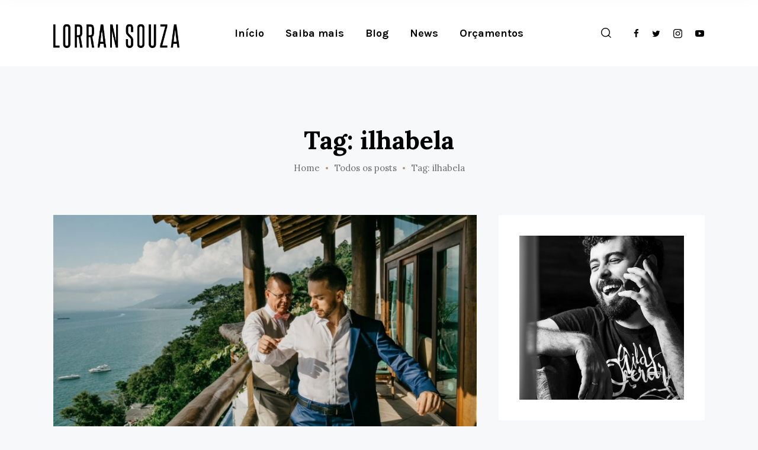

--- FILE ---
content_type: text/html; charset=UTF-8
request_url: https://www.lorransouza.com.br/tag/ilhabela/
body_size: 16104
content:
<!DOCTYPE html>
<html lang="pt-BR" class="no-js
									 scheme_default										">
<head>
			<meta charset="UTF-8">
		<meta name="viewport" content="width=device-width, initial-scale=1, maximum-scale=1">
		<meta name="format-detection" content="telephone=no">
		<link rel="profile" href="https://gmpg.org/xfn/11">
		<link rel="pingback" href="https://www.lorransouza.com.br/xmlrpc.php">
		<meta name='robots' content='index, follow, max-image-preview:large, max-snippet:-1, max-video-preview:-1' />
	<style>img:is([sizes="auto" i], [sizes^="auto," i]) { contain-intrinsic-size: 3000px 1500px }</style>
	
<!-- Google Tag Manager by PYS -->
    <script data-cfasync="false" data-pagespeed-no-defer>
	    window.dataLayerPYS = window.dataLayerPYS || [];
	</script>
<!-- End Google Tag Manager by PYS -->
	<!-- This site is optimized with the Yoast SEO plugin v26.4 - https://yoast.com/wordpress/plugins/seo/ -->
	<title>ilhabela Archives - Lorran Souza Fotografias</title>
	<link rel="canonical" href="https://www.lorransouza.com.br/tag/ilhabela/" />
	<meta property="og:locale" content="pt_BR" />
	<meta property="og:type" content="article" />
	<meta property="og:title" content="ilhabela Archives - Lorran Souza Fotografias" />
	<meta property="og:url" content="https://www.lorransouza.com.br/tag/ilhabela/" />
	<meta property="og:site_name" content="Lorran Souza Fotografias" />
	<meta name="twitter:card" content="summary_large_image" />
	<meta name="twitter:site" content="@LorranSouzaD" />
	<script type="application/ld+json" class="yoast-schema-graph">{"@context":"https://schema.org","@graph":[{"@type":"CollectionPage","@id":"https://www.lorransouza.com.br/tag/ilhabela/","url":"https://www.lorransouza.com.br/tag/ilhabela/","name":"ilhabela Archives - Lorran Souza Fotografias","isPartOf":{"@id":"https://www.lorransouza.com.br/#website"},"primaryImageOfPage":{"@id":"https://www.lorransouza.com.br/tag/ilhabela/#primaryimage"},"image":{"@id":"https://www.lorransouza.com.br/tag/ilhabela/#primaryimage"},"thumbnailUrl":"https://www.lorransouza.com.br/wp-content/uploads/2017/04/24-casamento-Anelize-e-Raphael-Em-Ilhabela-SP-Ilha-Bela-Por-Lorran-Souza-e-Leia-Sotile-2-1024x683-1.jpg","breadcrumb":{"@id":"https://www.lorransouza.com.br/tag/ilhabela/#breadcrumb"},"inLanguage":"pt-BR"},{"@type":"ImageObject","inLanguage":"pt-BR","@id":"https://www.lorransouza.com.br/tag/ilhabela/#primaryimage","url":"https://www.lorransouza.com.br/wp-content/uploads/2017/04/24-casamento-Anelize-e-Raphael-Em-Ilhabela-SP-Ilha-Bela-Por-Lorran-Souza-e-Leia-Sotile-2-1024x683-1.jpg","contentUrl":"https://www.lorransouza.com.br/wp-content/uploads/2017/04/24-casamento-Anelize-e-Raphael-Em-Ilhabela-SP-Ilha-Bela-Por-Lorran-Souza-e-Leia-Sotile-2-1024x683-1.jpg","width":1024,"height":683},{"@type":"BreadcrumbList","@id":"https://www.lorransouza.com.br/tag/ilhabela/#breadcrumb","itemListElement":[{"@type":"ListItem","position":1,"name":"Home","item":"https://www.lorransouza.com.br/"},{"@type":"ListItem","position":2,"name":"ilhabela"}]},{"@type":"WebSite","@id":"https://www.lorransouza.com.br/#website","url":"https://www.lorransouza.com.br/","name":"Lorran Souza - Fotografo de Casamentos de Terra Roxa Paraná","description":"Semeando Emoções","publisher":{"@id":"https://www.lorransouza.com.br/#organization"},"potentialAction":[{"@type":"SearchAction","target":{"@type":"EntryPoint","urlTemplate":"https://www.lorransouza.com.br/?s={search_term_string}"},"query-input":{"@type":"PropertyValueSpecification","valueRequired":true,"valueName":"search_term_string"}}],"inLanguage":"pt-BR"},{"@type":"Organization","@id":"https://www.lorransouza.com.br/#organization","name":"Lorran Souza Fotografias","url":"https://www.lorransouza.com.br/","logo":{"@type":"ImageObject","inLanguage":"pt-BR","@id":"https://www.lorransouza.com.br/#/schema/logo/image/","url":"https://www.lorransouza.com.br/wp-content/uploads/2019/03/Lorran-Souza-WEDDIG-Photography-PRETA-2.png","contentUrl":"https://www.lorransouza.com.br/wp-content/uploads/2019/03/Lorran-Souza-WEDDIG-Photography-PRETA-2.png","width":2894,"height":1238,"caption":"Lorran Souza Fotografias"},"image":{"@id":"https://www.lorransouza.com.br/#/schema/logo/image/"},"sameAs":["https://www.facebook.com/lorransouzafotografo/","https://x.com/LorranSouzaD","https://www.instagram.com/souzalorran/","https://www.youtube.com/c/lorransouza"]}]}</script>
	<!-- / Yoast SEO plugin. -->


<script type='application/javascript'  id='pys-version-script'>console.log('PixelYourSite Free version 11.1.4');</script>
<link rel='dns-prefetch' href='//fonts.googleapis.com' />
<link rel="alternate" type="application/rss+xml" title="Feed para Lorran Souza Fotografias &raquo;" href="https://www.lorransouza.com.br/feed/" />
<link rel="alternate" type="application/rss+xml" title="Feed de comentários para Lorran Souza Fotografias &raquo;" href="https://www.lorransouza.com.br/comments/feed/" />
<link rel="alternate" type="application/rss+xml" title="Feed de tag para Lorran Souza Fotografias &raquo; ilhabela" href="https://www.lorransouza.com.br/tag/ilhabela/feed/" />
<meta property="og:site_name" content="Lorran Souza Fotografias" />
			<meta property="og:description" content="Semeando Emoções" />
			<meta property="og:type" content="website" />				<meta property="og:image" content="//www.lorransouza.com.br/wp-content/uploads/2019/03/cropped-Lorran-Souza-WEDDIG-Photography-PRETA-1.png" />
				<script type="text/javascript">
/* <![CDATA[ */
window._wpemojiSettings = {"baseUrl":"https:\/\/s.w.org\/images\/core\/emoji\/16.0.1\/72x72\/","ext":".png","svgUrl":"https:\/\/s.w.org\/images\/core\/emoji\/16.0.1\/svg\/","svgExt":".svg","source":{"concatemoji":"https:\/\/www.lorransouza.com.br\/wp-includes\/js\/wp-emoji-release.min.js?ver=6.8.3"}};
/*! This file is auto-generated */
!function(s,n){var o,i,e;function c(e){try{var t={supportTests:e,timestamp:(new Date).valueOf()};sessionStorage.setItem(o,JSON.stringify(t))}catch(e){}}function p(e,t,n){e.clearRect(0,0,e.canvas.width,e.canvas.height),e.fillText(t,0,0);var t=new Uint32Array(e.getImageData(0,0,e.canvas.width,e.canvas.height).data),a=(e.clearRect(0,0,e.canvas.width,e.canvas.height),e.fillText(n,0,0),new Uint32Array(e.getImageData(0,0,e.canvas.width,e.canvas.height).data));return t.every(function(e,t){return e===a[t]})}function u(e,t){e.clearRect(0,0,e.canvas.width,e.canvas.height),e.fillText(t,0,0);for(var n=e.getImageData(16,16,1,1),a=0;a<n.data.length;a++)if(0!==n.data[a])return!1;return!0}function f(e,t,n,a){switch(t){case"flag":return n(e,"\ud83c\udff3\ufe0f\u200d\u26a7\ufe0f","\ud83c\udff3\ufe0f\u200b\u26a7\ufe0f")?!1:!n(e,"\ud83c\udde8\ud83c\uddf6","\ud83c\udde8\u200b\ud83c\uddf6")&&!n(e,"\ud83c\udff4\udb40\udc67\udb40\udc62\udb40\udc65\udb40\udc6e\udb40\udc67\udb40\udc7f","\ud83c\udff4\u200b\udb40\udc67\u200b\udb40\udc62\u200b\udb40\udc65\u200b\udb40\udc6e\u200b\udb40\udc67\u200b\udb40\udc7f");case"emoji":return!a(e,"\ud83e\udedf")}return!1}function g(e,t,n,a){var r="undefined"!=typeof WorkerGlobalScope&&self instanceof WorkerGlobalScope?new OffscreenCanvas(300,150):s.createElement("canvas"),o=r.getContext("2d",{willReadFrequently:!0}),i=(o.textBaseline="top",o.font="600 32px Arial",{});return e.forEach(function(e){i[e]=t(o,e,n,a)}),i}function t(e){var t=s.createElement("script");t.src=e,t.defer=!0,s.head.appendChild(t)}"undefined"!=typeof Promise&&(o="wpEmojiSettingsSupports",i=["flag","emoji"],n.supports={everything:!0,everythingExceptFlag:!0},e=new Promise(function(e){s.addEventListener("DOMContentLoaded",e,{once:!0})}),new Promise(function(t){var n=function(){try{var e=JSON.parse(sessionStorage.getItem(o));if("object"==typeof e&&"number"==typeof e.timestamp&&(new Date).valueOf()<e.timestamp+604800&&"object"==typeof e.supportTests)return e.supportTests}catch(e){}return null}();if(!n){if("undefined"!=typeof Worker&&"undefined"!=typeof OffscreenCanvas&&"undefined"!=typeof URL&&URL.createObjectURL&&"undefined"!=typeof Blob)try{var e="postMessage("+g.toString()+"("+[JSON.stringify(i),f.toString(),p.toString(),u.toString()].join(",")+"));",a=new Blob([e],{type:"text/javascript"}),r=new Worker(URL.createObjectURL(a),{name:"wpTestEmojiSupports"});return void(r.onmessage=function(e){c(n=e.data),r.terminate(),t(n)})}catch(e){}c(n=g(i,f,p,u))}t(n)}).then(function(e){for(var t in e)n.supports[t]=e[t],n.supports.everything=n.supports.everything&&n.supports[t],"flag"!==t&&(n.supports.everythingExceptFlag=n.supports.everythingExceptFlag&&n.supports[t]);n.supports.everythingExceptFlag=n.supports.everythingExceptFlag&&!n.supports.flag,n.DOMReady=!1,n.readyCallback=function(){n.DOMReady=!0}}).then(function(){return e}).then(function(){var e;n.supports.everything||(n.readyCallback(),(e=n.source||{}).concatemoji?t(e.concatemoji):e.wpemoji&&e.twemoji&&(t(e.twemoji),t(e.wpemoji)))}))}((window,document),window._wpemojiSettings);
/* ]]> */
</script>
<style id='wp-emoji-styles-inline-css' type='text/css'>

	img.wp-smiley, img.emoji {
		display: inline !important;
		border: none !important;
		box-shadow: none !important;
		height: 1em !important;
		width: 1em !important;
		margin: 0 0.07em !important;
		vertical-align: -0.1em !important;
		background: none !important;
		padding: 0 !important;
	}
</style>
<link property="stylesheet" rel='stylesheet' id='wp-block-library-css' href='https://www.lorransouza.com.br/wp-includes/css/dist/block-library/style.min.css?ver=6.8.3' type='text/css' media='all' />
<style id='classic-theme-styles-inline-css' type='text/css'>
/*! This file is auto-generated */
.wp-block-button__link{color:#fff;background-color:#32373c;border-radius:9999px;box-shadow:none;text-decoration:none;padding:calc(.667em + 2px) calc(1.333em + 2px);font-size:1.125em}.wp-block-file__button{background:#32373c;color:#fff;text-decoration:none}
</style>
<style id='global-styles-inline-css' type='text/css'>
:root{--wp--preset--aspect-ratio--square: 1;--wp--preset--aspect-ratio--4-3: 4/3;--wp--preset--aspect-ratio--3-4: 3/4;--wp--preset--aspect-ratio--3-2: 3/2;--wp--preset--aspect-ratio--2-3: 2/3;--wp--preset--aspect-ratio--16-9: 16/9;--wp--preset--aspect-ratio--9-16: 9/16;--wp--preset--color--black: #000000;--wp--preset--color--cyan-bluish-gray: #abb8c3;--wp--preset--color--white: #ffffff;--wp--preset--color--pale-pink: #f78da7;--wp--preset--color--vivid-red: #cf2e2e;--wp--preset--color--luminous-vivid-orange: #ff6900;--wp--preset--color--luminous-vivid-amber: #fcb900;--wp--preset--color--light-green-cyan: #7bdcb5;--wp--preset--color--vivid-green-cyan: #00d084;--wp--preset--color--pale-cyan-blue: #8ed1fc;--wp--preset--color--vivid-cyan-blue: #0693e3;--wp--preset--color--vivid-purple: #9b51e0;--wp--preset--color--bg-color: #f7f8fa;--wp--preset--color--bd-color: #e4e4e4;--wp--preset--color--text: #6e6e6e;--wp--preset--color--text-dark: #000000;--wp--preset--color--text-light: #787878;--wp--preset--color--text-link: #ae9678;--wp--preset--color--text-hover: #9c8467;--wp--preset--color--text-link-2: #f8bc19;--wp--preset--color--text-hover-2: #515151;--wp--preset--color--text-link-3: #000000;--wp--preset--color--text-hover-3: #252525;--wp--preset--gradient--vivid-cyan-blue-to-vivid-purple: linear-gradient(135deg,rgba(6,147,227,1) 0%,rgb(155,81,224) 100%);--wp--preset--gradient--light-green-cyan-to-vivid-green-cyan: linear-gradient(135deg,rgb(122,220,180) 0%,rgb(0,208,130) 100%);--wp--preset--gradient--luminous-vivid-amber-to-luminous-vivid-orange: linear-gradient(135deg,rgba(252,185,0,1) 0%,rgba(255,105,0,1) 100%);--wp--preset--gradient--luminous-vivid-orange-to-vivid-red: linear-gradient(135deg,rgba(255,105,0,1) 0%,rgb(207,46,46) 100%);--wp--preset--gradient--very-light-gray-to-cyan-bluish-gray: linear-gradient(135deg,rgb(238,238,238) 0%,rgb(169,184,195) 100%);--wp--preset--gradient--cool-to-warm-spectrum: linear-gradient(135deg,rgb(74,234,220) 0%,rgb(151,120,209) 20%,rgb(207,42,186) 40%,rgb(238,44,130) 60%,rgb(251,105,98) 80%,rgb(254,248,76) 100%);--wp--preset--gradient--blush-light-purple: linear-gradient(135deg,rgb(255,206,236) 0%,rgb(152,150,240) 100%);--wp--preset--gradient--blush-bordeaux: linear-gradient(135deg,rgb(254,205,165) 0%,rgb(254,45,45) 50%,rgb(107,0,62) 100%);--wp--preset--gradient--luminous-dusk: linear-gradient(135deg,rgb(255,203,112) 0%,rgb(199,81,192) 50%,rgb(65,88,208) 100%);--wp--preset--gradient--pale-ocean: linear-gradient(135deg,rgb(255,245,203) 0%,rgb(182,227,212) 50%,rgb(51,167,181) 100%);--wp--preset--gradient--electric-grass: linear-gradient(135deg,rgb(202,248,128) 0%,rgb(113,206,126) 100%);--wp--preset--gradient--midnight: linear-gradient(135deg,rgb(2,3,129) 0%,rgb(40,116,252) 100%);--wp--preset--font-size--small: 13px;--wp--preset--font-size--medium: 20px;--wp--preset--font-size--large: 36px;--wp--preset--font-size--x-large: 42px;--wp--preset--spacing--20: 0.44rem;--wp--preset--spacing--30: 0.67rem;--wp--preset--spacing--40: 1rem;--wp--preset--spacing--50: 1.5rem;--wp--preset--spacing--60: 2.25rem;--wp--preset--spacing--70: 3.38rem;--wp--preset--spacing--80: 5.06rem;--wp--preset--shadow--natural: 6px 6px 9px rgba(0, 0, 0, 0.2);--wp--preset--shadow--deep: 12px 12px 50px rgba(0, 0, 0, 0.4);--wp--preset--shadow--sharp: 6px 6px 0px rgba(0, 0, 0, 0.2);--wp--preset--shadow--outlined: 6px 6px 0px -3px rgba(255, 255, 255, 1), 6px 6px rgba(0, 0, 0, 1);--wp--preset--shadow--crisp: 6px 6px 0px rgba(0, 0, 0, 1);}:where(.is-layout-flex){gap: 0.5em;}:where(.is-layout-grid){gap: 0.5em;}body .is-layout-flex{display: flex;}.is-layout-flex{flex-wrap: wrap;align-items: center;}.is-layout-flex > :is(*, div){margin: 0;}body .is-layout-grid{display: grid;}.is-layout-grid > :is(*, div){margin: 0;}:where(.wp-block-columns.is-layout-flex){gap: 2em;}:where(.wp-block-columns.is-layout-grid){gap: 2em;}:where(.wp-block-post-template.is-layout-flex){gap: 1.25em;}:where(.wp-block-post-template.is-layout-grid){gap: 1.25em;}.has-black-color{color: var(--wp--preset--color--black) !important;}.has-cyan-bluish-gray-color{color: var(--wp--preset--color--cyan-bluish-gray) !important;}.has-white-color{color: var(--wp--preset--color--white) !important;}.has-pale-pink-color{color: var(--wp--preset--color--pale-pink) !important;}.has-vivid-red-color{color: var(--wp--preset--color--vivid-red) !important;}.has-luminous-vivid-orange-color{color: var(--wp--preset--color--luminous-vivid-orange) !important;}.has-luminous-vivid-amber-color{color: var(--wp--preset--color--luminous-vivid-amber) !important;}.has-light-green-cyan-color{color: var(--wp--preset--color--light-green-cyan) !important;}.has-vivid-green-cyan-color{color: var(--wp--preset--color--vivid-green-cyan) !important;}.has-pale-cyan-blue-color{color: var(--wp--preset--color--pale-cyan-blue) !important;}.has-vivid-cyan-blue-color{color: var(--wp--preset--color--vivid-cyan-blue) !important;}.has-vivid-purple-color{color: var(--wp--preset--color--vivid-purple) !important;}.has-black-background-color{background-color: var(--wp--preset--color--black) !important;}.has-cyan-bluish-gray-background-color{background-color: var(--wp--preset--color--cyan-bluish-gray) !important;}.has-white-background-color{background-color: var(--wp--preset--color--white) !important;}.has-pale-pink-background-color{background-color: var(--wp--preset--color--pale-pink) !important;}.has-vivid-red-background-color{background-color: var(--wp--preset--color--vivid-red) !important;}.has-luminous-vivid-orange-background-color{background-color: var(--wp--preset--color--luminous-vivid-orange) !important;}.has-luminous-vivid-amber-background-color{background-color: var(--wp--preset--color--luminous-vivid-amber) !important;}.has-light-green-cyan-background-color{background-color: var(--wp--preset--color--light-green-cyan) !important;}.has-vivid-green-cyan-background-color{background-color: var(--wp--preset--color--vivid-green-cyan) !important;}.has-pale-cyan-blue-background-color{background-color: var(--wp--preset--color--pale-cyan-blue) !important;}.has-vivid-cyan-blue-background-color{background-color: var(--wp--preset--color--vivid-cyan-blue) !important;}.has-vivid-purple-background-color{background-color: var(--wp--preset--color--vivid-purple) !important;}.has-black-border-color{border-color: var(--wp--preset--color--black) !important;}.has-cyan-bluish-gray-border-color{border-color: var(--wp--preset--color--cyan-bluish-gray) !important;}.has-white-border-color{border-color: var(--wp--preset--color--white) !important;}.has-pale-pink-border-color{border-color: var(--wp--preset--color--pale-pink) !important;}.has-vivid-red-border-color{border-color: var(--wp--preset--color--vivid-red) !important;}.has-luminous-vivid-orange-border-color{border-color: var(--wp--preset--color--luminous-vivid-orange) !important;}.has-luminous-vivid-amber-border-color{border-color: var(--wp--preset--color--luminous-vivid-amber) !important;}.has-light-green-cyan-border-color{border-color: var(--wp--preset--color--light-green-cyan) !important;}.has-vivid-green-cyan-border-color{border-color: var(--wp--preset--color--vivid-green-cyan) !important;}.has-pale-cyan-blue-border-color{border-color: var(--wp--preset--color--pale-cyan-blue) !important;}.has-vivid-cyan-blue-border-color{border-color: var(--wp--preset--color--vivid-cyan-blue) !important;}.has-vivid-purple-border-color{border-color: var(--wp--preset--color--vivid-purple) !important;}.has-vivid-cyan-blue-to-vivid-purple-gradient-background{background: var(--wp--preset--gradient--vivid-cyan-blue-to-vivid-purple) !important;}.has-light-green-cyan-to-vivid-green-cyan-gradient-background{background: var(--wp--preset--gradient--light-green-cyan-to-vivid-green-cyan) !important;}.has-luminous-vivid-amber-to-luminous-vivid-orange-gradient-background{background: var(--wp--preset--gradient--luminous-vivid-amber-to-luminous-vivid-orange) !important;}.has-luminous-vivid-orange-to-vivid-red-gradient-background{background: var(--wp--preset--gradient--luminous-vivid-orange-to-vivid-red) !important;}.has-very-light-gray-to-cyan-bluish-gray-gradient-background{background: var(--wp--preset--gradient--very-light-gray-to-cyan-bluish-gray) !important;}.has-cool-to-warm-spectrum-gradient-background{background: var(--wp--preset--gradient--cool-to-warm-spectrum) !important;}.has-blush-light-purple-gradient-background{background: var(--wp--preset--gradient--blush-light-purple) !important;}.has-blush-bordeaux-gradient-background{background: var(--wp--preset--gradient--blush-bordeaux) !important;}.has-luminous-dusk-gradient-background{background: var(--wp--preset--gradient--luminous-dusk) !important;}.has-pale-ocean-gradient-background{background: var(--wp--preset--gradient--pale-ocean) !important;}.has-electric-grass-gradient-background{background: var(--wp--preset--gradient--electric-grass) !important;}.has-midnight-gradient-background{background: var(--wp--preset--gradient--midnight) !important;}.has-small-font-size{font-size: var(--wp--preset--font-size--small) !important;}.has-medium-font-size{font-size: var(--wp--preset--font-size--medium) !important;}.has-large-font-size{font-size: var(--wp--preset--font-size--large) !important;}.has-x-large-font-size{font-size: var(--wp--preset--font-size--x-large) !important;}
:where(.wp-block-post-template.is-layout-flex){gap: 1.25em;}:where(.wp-block-post-template.is-layout-grid){gap: 1.25em;}
:where(.wp-block-columns.is-layout-flex){gap: 2em;}:where(.wp-block-columns.is-layout-grid){gap: 2em;}
:root :where(.wp-block-pullquote){font-size: 1.5em;line-height: 1.6;}
</style>
<link property="stylesheet" rel='stylesheet' id='contact-form-7-css' href='https://www.lorransouza.com.br/wp-content/plugins/contact-form-7/includes/css/styles.css?ver=6.1.3' type='text/css' media='all' />
<link property="stylesheet" rel='stylesheet' id='trx_addons-icons-css' href='https://www.lorransouza.com.br/wp-content/plugins/trx_addons/css/font-icons/css/trx_addons_icons-embedded.css' type='text/css' media='all' />
<link property="stylesheet" rel='stylesheet' id='jquery-swiper-css' href='https://www.lorransouza.com.br/wp-content/plugins/trx_addons/js/swiper/swiper.min.css' type='text/css' media='all' />
<link property="stylesheet" rel='stylesheet' id='magnific-popup-css' href='https://www.lorransouza.com.br/wp-content/plugins/trx_addons/js/magnific/magnific-popup.min.css' type='text/css' media='all' />
<link property="stylesheet" rel='stylesheet' id='trx_addons-css' href='https://www.lorransouza.com.br/wp-content/plugins/trx_addons/css/trx_addons.css' type='text/css' media='all' />
<link property="stylesheet" rel='stylesheet' id='trx_addons-animation-css' href='https://www.lorransouza.com.br/wp-content/plugins/trx_addons/css/trx_addons.animation.css' type='text/css' media='all' />
<link property="stylesheet" rel='stylesheet' id='wpgdprc-front-css-css' href='https://www.lorransouza.com.br/wp-content/plugins/wp-gdpr-compliance/Assets/css/front.css?ver=1683501822' type='text/css' media='all' />
<style id='wpgdprc-front-css-inline-css' type='text/css'>
:root{--wp-gdpr--bar--background-color: #000000;--wp-gdpr--bar--color: #ffffff;--wp-gdpr--button--background-color: #000000;--wp-gdpr--button--background-color--darken: #000000;--wp-gdpr--button--color: #ffffff;}
</style>
<link property="stylesheet" rel='stylesheet' id='katelyn-font-google_fonts-css' href='https://fonts.googleapis.com/css?family=Karla:400,400i,700,700i%7CLora:400,400i,700,700i&#038;subset=latin,latin-ext' type='text/css' media='all' />
<link property="stylesheet" rel='stylesheet' id='katelyn-icons-css' href='https://www.lorransouza.com.br/wp-content/themes/katelyn/css/font-icons/css/fontello-embedded.css' type='text/css' media='all' />
<link property="stylesheet" rel='stylesheet' id='katelyn-main-css' href='https://www.lorransouza.com.br/wp-content/themes/katelyn/style.css' type='text/css' media='all' />
<link property="stylesheet" rel='stylesheet' id='katelyn-custom-css' href='https://www.lorransouza.com.br/wp-content/themes/katelyn/css/__custom.css' type='text/css' media='all' />
<link property="stylesheet" rel='stylesheet' id='katelyn-color-default-css' href='https://www.lorransouza.com.br/wp-content/themes/katelyn/css/__colors_default.css' type='text/css' media='all' />
<link property="stylesheet" rel='stylesheet' id='katelyn-color-dark-css' href='https://www.lorransouza.com.br/wp-content/themes/katelyn/css/__colors_dark.css' type='text/css' media='all' />
<link property="stylesheet" rel='stylesheet' id='mediaelement-css' href='https://www.lorransouza.com.br/wp-includes/js/mediaelement/mediaelementplayer-legacy.min.css?ver=4.2.17' type='text/css' media='all' />
<link property="stylesheet" rel='stylesheet' id='wp-mediaelement-css' href='https://www.lorransouza.com.br/wp-includes/js/mediaelement/wp-mediaelement.min.css?ver=6.8.3' type='text/css' media='all' />
<link property="stylesheet" rel='stylesheet' id='trx_addons-responsive-css' href='https://www.lorransouza.com.br/wp-content/plugins/trx_addons/css/trx_addons.responsive.css' type='text/css' media='all' />
<link property="stylesheet" rel='stylesheet' id='katelyn-responsive-css' href='https://www.lorransouza.com.br/wp-content/themes/katelyn/css/responsive.css' type='text/css' media='all' />
<script type="text/javascript" src="https://www.lorransouza.com.br/wp-includes/js/jquery/jquery.min.js?ver=3.7.1" id="jquery-core-js"></script>
<script type="text/javascript" src="https://www.lorransouza.com.br/wp-includes/js/jquery/jquery-migrate.min.js?ver=3.4.1" id="jquery-migrate-js"></script>
<script type="text/javascript" src="https://www.lorransouza.com.br/wp-content/plugins/pixelyoursite/dist/scripts/jquery.bind-first-0.2.3.min.js?ver=0.2.3" id="jquery-bind-first-js"></script>
<script type="text/javascript" src="https://www.lorransouza.com.br/wp-content/plugins/pixelyoursite/dist/scripts/js.cookie-2.1.3.min.js?ver=2.1.3" id="js-cookie-pys-js"></script>
<script type="text/javascript" src="https://www.lorransouza.com.br/wp-content/plugins/pixelyoursite/dist/scripts/tld.min.js?ver=2.3.1" id="js-tld-js"></script>
<script type="text/javascript" id="pys-js-extra">
/* <![CDATA[ */
var pysOptions = {"staticEvents":{"facebook":{"init_event":[{"delay":0,"type":"static","ajaxFire":false,"name":"PageView","pixelIds":["1703620706430168"],"eventID":"ef4bc308-522a-4ff0-aa0b-ff10cea8d57a","params":{"page_title":"ilhabela","post_type":"tag","post_id":208,"plugin":"PixelYourSite","user_role":"guest","event_url":"www.lorransouza.com.br\/tag\/ilhabela\/"},"e_id":"init_event","ids":[],"hasTimeWindow":false,"timeWindow":0,"woo_order":"","edd_order":""}]}},"dynamicEvents":[],"triggerEvents":[],"triggerEventTypes":[],"facebook":{"pixelIds":["1703620706430168"],"advancedMatching":[],"advancedMatchingEnabled":false,"removeMetadata":false,"wooVariableAsSimple":false,"serverApiEnabled":false,"wooCRSendFromServer":false,"send_external_id":null,"enabled_medical":false,"do_not_track_medical_param":["event_url","post_title","page_title","landing_page","content_name","categories","category_name","tags"],"meta_ldu":false},"ga":{"trackingIds":["55235819-1"],"commentEventEnabled":true,"downloadEnabled":true,"formEventEnabled":true,"crossDomainEnabled":false,"crossDomainAcceptIncoming":false,"crossDomainDomains":[],"isDebugEnabled":[],"serverContainerUrls":{"55235819-1":{"enable_server_container":"","server_container_url":"","transport_url":""}},"additionalConfig":{"55235819-1":{"first_party_collection":true}},"disableAdvertisingFeatures":false,"disableAdvertisingPersonalization":false,"wooVariableAsSimple":true,"custom_page_view_event":false},"debug":"","siteUrl":"https:\/\/www.lorransouza.com.br","ajaxUrl":"https:\/\/www.lorransouza.com.br\/wp-admin\/admin-ajax.php","ajax_event":"27139202fd","enable_remove_download_url_param":"1","cookie_duration":"7","last_visit_duration":"60","enable_success_send_form":"","ajaxForServerEvent":"1","ajaxForServerStaticEvent":"1","useSendBeacon":"1","send_external_id":"1","external_id_expire":"180","track_cookie_for_subdomains":"1","google_consent_mode":"1","gdpr":{"ajax_enabled":false,"all_disabled_by_api":false,"facebook_disabled_by_api":false,"analytics_disabled_by_api":false,"google_ads_disabled_by_api":false,"pinterest_disabled_by_api":false,"bing_disabled_by_api":false,"reddit_disabled_by_api":false,"externalID_disabled_by_api":false,"facebook_prior_consent_enabled":true,"analytics_prior_consent_enabled":true,"google_ads_prior_consent_enabled":null,"pinterest_prior_consent_enabled":true,"bing_prior_consent_enabled":true,"cookiebot_integration_enabled":false,"cookiebot_facebook_consent_category":"marketing","cookiebot_analytics_consent_category":"statistics","cookiebot_tiktok_consent_category":"marketing","cookiebot_google_ads_consent_category":"marketing","cookiebot_pinterest_consent_category":"marketing","cookiebot_bing_consent_category":"marketing","consent_magic_integration_enabled":false,"real_cookie_banner_integration_enabled":false,"cookie_notice_integration_enabled":false,"cookie_law_info_integration_enabled":false,"analytics_storage":{"enabled":true,"value":"granted","filter":false},"ad_storage":{"enabled":true,"value":"granted","filter":false},"ad_user_data":{"enabled":true,"value":"granted","filter":false},"ad_personalization":{"enabled":true,"value":"granted","filter":false}},"cookie":{"disabled_all_cookie":false,"disabled_start_session_cookie":false,"disabled_advanced_form_data_cookie":false,"disabled_landing_page_cookie":false,"disabled_first_visit_cookie":false,"disabled_trafficsource_cookie":false,"disabled_utmTerms_cookie":false,"disabled_utmId_cookie":false},"tracking_analytics":{"TrafficSource":"direct","TrafficLanding":"undefined","TrafficUtms":[],"TrafficUtmsId":[]},"GATags":{"ga_datalayer_type":"default","ga_datalayer_name":"dataLayerPYS"},"woo":{"enabled":false},"edd":{"enabled":false},"cache_bypass":"1764259809"};
/* ]]> */
</script>
<script type="text/javascript" src="https://www.lorransouza.com.br/wp-content/plugins/pixelyoursite/dist/scripts/public.js?ver=11.1.4" id="pys-js"></script>
<script type="text/javascript" id="wpgdprc-front-js-js-extra">
/* <![CDATA[ */
var wpgdprcFront = {"ajaxUrl":"https:\/\/www.lorransouza.com.br\/wp-admin\/admin-ajax.php","ajaxNonce":"0d344deefa","ajaxArg":"security","pluginPrefix":"wpgdprc","blogId":"1","isMultiSite":"","locale":"pt_BR","showSignUpModal":"","showFormModal":"","cookieName":"wpgdprc-consent","consentVersion":"","path":"\/","prefix":"wpgdprc"};
/* ]]> */
</script>
<script type="text/javascript" src="https://www.lorransouza.com.br/wp-content/plugins/wp-gdpr-compliance/Assets/js/front.min.js?ver=1683501822" id="wpgdprc-front-js-js"></script>
<link rel="https://api.w.org/" href="https://www.lorransouza.com.br/wp-json/" /><link rel="alternate" title="JSON" type="application/json" href="https://www.lorransouza.com.br/wp-json/wp/v2/tags/208" /><link rel="EditURI" type="application/rsd+xml" title="RSD" href="https://www.lorransouza.com.br/xmlrpc.php?rsd" />
<meta name="generator" content="WordPress 6.8.3" />
<meta name="generator" content="Elementor 3.33.2; features: additional_custom_breakpoints; settings: css_print_method-external, google_font-enabled, font_display-auto">
			<style>
				.e-con.e-parent:nth-of-type(n+4):not(.e-lazyloaded):not(.e-no-lazyload),
				.e-con.e-parent:nth-of-type(n+4):not(.e-lazyloaded):not(.e-no-lazyload) * {
					background-image: none !important;
				}
				@media screen and (max-height: 1024px) {
					.e-con.e-parent:nth-of-type(n+3):not(.e-lazyloaded):not(.e-no-lazyload),
					.e-con.e-parent:nth-of-type(n+3):not(.e-lazyloaded):not(.e-no-lazyload) * {
						background-image: none !important;
					}
				}
				@media screen and (max-height: 640px) {
					.e-con.e-parent:nth-of-type(n+2):not(.e-lazyloaded):not(.e-no-lazyload),
					.e-con.e-parent:nth-of-type(n+2):not(.e-lazyloaded):not(.e-no-lazyload) * {
						background-image: none !important;
					}
				}
			</style>
			<link rel="icon" href="https://www.lorransouza.com.br/wp-content/uploads/2019/03/cropped-de25b0b5839cd1514ae0685b2b3d0a29-cone-de-c-mera-plana-com-flash-by-vexels-32x32.png" sizes="32x32" />
<link rel="icon" href="https://www.lorransouza.com.br/wp-content/uploads/2019/03/cropped-de25b0b5839cd1514ae0685b2b3d0a29-cone-de-c-mera-plana-com-flash-by-vexels-192x192.png" sizes="192x192" />
<link rel="apple-touch-icon" href="https://www.lorransouza.com.br/wp-content/uploads/2019/03/cropped-de25b0b5839cd1514ae0685b2b3d0a29-cone-de-c-mera-plana-com-flash-by-vexels-180x180.png" />
<meta name="msapplication-TileImage" content="https://www.lorransouza.com.br/wp-content/uploads/2019/03/cropped-de25b0b5839cd1514ae0685b2b3d0a29-cone-de-c-mera-plana-com-flash-by-vexels-270x270.png" />

<!-- Global site tag (gtag.js) - Google Analytics -->
<script async src="https://www.googletagmanager.com/gtag/js?id=UA-55235819-1&l=dataLayerPYS"></script>
<script>
  window.dataLayerPYS = window.dataLayerPYS || [];
  function gtag(){dataLayerPYS.push(arguments);}
  gtag('js', new Date());

  gtag('config', 'UA-55235819-1');
</script></head>

<body class="archive tag tag-ilhabela tag-208 wp-custom-logo wp-theme-katelyn ua_chrome body_tag scheme_default blog_mode_blog body_style_wide  is_stream blog_style_excerpt sidebar_show sidebar_right sidebar_mobile_below trx_addons_present header_type_default header_style_header-default header_position_default menu_style_top no_layout elementor-default elementor-kit-11973">

	
	<div class="body_wrap">

		<div class="page_wrap">
			<header class="top_panel top_panel_default
	 without_bg_image">
	<div class="top_panel_navi sc_layouts_row sc_layouts_row_type_compact sc_layouts_row_fixed sc_layouts_row_fixed_always
	">
	<div class="content_wrap">
		<div class="columns_wrap columns_fluid">
			<div class="sc_layouts_column sc_layouts_column_align_left sc_layouts_column_icons_position_left sc_layouts_column_fluid column-1_4">
				<div class="sc_layouts_item">
					<a class="sc_layouts_logo" href="https://www.lorransouza.com.br/">
		<img fetchpriority="high" src="//www.lorransouza.com.br/wp-content/uploads/2019/03/cropped-Lorran-Souza-WEDDIG-Photography-PRETA-1.png" alt="" width="2894" height="583">	</a>
					</div>
			</div><div class="sc_layouts_column sc_layouts_column_icons_position_center sc_layouts_column_fluid column-2_4 sc_layouts_column_align_center">
				<div class="sc_layouts_item">
					<nav class="menu_main_nav_area sc_layouts_menu sc_layouts_menu_default sc_layouts_hide_on_mobile" itemscope itemtype="http://schema.org/SiteNavigationElement"><ul id="menu_main" class="sc_layouts_menu_nav menu_main_nav"><li id="menu-item-11325" class="menu-item menu-item-type-custom menu-item-object-custom menu-item-home menu-item-11325"><a href="https://www.lorransouza.com.br"><span>Início</span></a></li><li id="menu-item-83" class="menu-item menu-item-type-custom menu-item-object-custom menu-item-has-children menu-item-83"><a href="#"><span>Saiba mais</span></a>
<ul class="sub-menu"><li id="menu-item-11313" class="menu-item menu-item-type-post_type menu-item-object-page menu-item-11313"><a href="https://www.lorransouza.com.br/depoimentos/"><span>Depoimentos</span></a></li><li id="menu-item-11311" class="menu-item menu-item-type-post_type menu-item-object-page menu-item-11311"><a href="https://www.lorransouza.com.br/sobre/"><span>A nossa história</span></a></li><li id="menu-item-11312" class="menu-item menu-item-type-post_type menu-item-object-page menu-item-11312"><a href="https://www.lorransouza.com.br/album/"><span>Nossos álbuns</span></a></li><li id="menu-item-79" class="menu-item menu-item-type-post_type menu-item-object-page menu-item-privacy-policy menu-item-79"><a rel="privacy-policy" href="https://www.lorransouza.com.br/politicadeprivacidade/"><span>Política de Privacidade</span></a></li></ul>
</li><li id="menu-item-11374" class="menu-item menu-item-type-post_type menu-item-object-page current_page_parent menu-item-11374"><a href="https://www.lorransouza.com.br/trabalhos/"><span>Blog</span></a></li><li id="menu-item-11960" class="menu-item menu-item-type-taxonomy menu-item-object-category menu-item-11960"><a href="https://www.lorransouza.com.br/category/novidades/"><span>News</span></a></li><li id="menu-item-11314" class="menu-item menu-item-type-post_type menu-item-object-page menu-item-11314"><a href="https://www.lorransouza.com.br/orcamento/"><span>Orçamentos</span></a></li></ul></nav>				</div>
			</div><div class="sc_layouts_column sc_layouts_column_align_right sc_layouts_column_icons_position_right sc_layouts_column_fluid column-1_4">
                    <div class="sc_layouts_item sc_layouts_iconed_text sc_layouts_menu_mobile_button">
                        <a class="sc_layouts_item_link sc_layouts_iconed_text_link" href="#">
                            <span class="sc_layouts_item_icon sc_layouts_iconed_text_icon trx_addons_icon-menu"></span>
                        </a>
                    </div>
                    <div class="sc_layouts_item extra-search-wrap">
                        <div class="extra-search">
    <span class="search_submit trx_addons_icon-search"></span>
    <div class="search_wrap search_style_fullscreen header_search">
    <div class="search_form_wrap">
        <div class="search_content_wrap">
            <form role="search" method="get" class="search_form" action="https://www.lorransouza.com.br/">
                <input type="hidden" value="" name="post_types">
                <input type="text" class="search_field" placeholder="Type words and hit enter" value="" name="s">
                <button type="submit" class="search_submit trx_addons_icon-search"></button>
            </form>
                            <a class="search_close trx_addons_icon-delete"></a>
                    </div>
    </div>
	    </div>
    <div class="search_overlay"></div>
</div>                    </div><div class="sc_layouts_item socials_item_wrap">
                        <div class="socials_wrap"><a target="_blank" href="https://www.facebook.com/lorransouzafotografo" class="social_item social_item_style_icons sc_icon_type_icons social_item_type_icons"><span class="social_icon social_icon_facebook"><span class="icon-facebook"></span></span></a><a target="_blank" href="https://twitter.com/lorransouzad" class="social_item social_item_style_icons sc_icon_type_icons social_item_type_icons"><span class="social_icon social_icon_twitter"><span class="icon-twitter"></span></span></a><a target="_blank" href="https://www.instagram.com/souzalorran" class="social_item social_item_style_icons sc_icon_type_icons social_item_type_icons"><span class="social_icon social_icon_008-social-media"><span class="icon-008-social-media"></span></span></a><a target="_blank" href="https://www.youtube.com/c/lorransouza" class="social_item social_item_style_icons sc_icon_type_icons social_item_type_icons"><span class="social_icon social_icon_016-video"><span class="icon-016-video"></span></span></a></div>                    </div>
            </div>		</div><!-- /.columns_wrap -->
	</div><!-- /.content_wrap -->
</div><!-- /.top_panel_navi -->
</header>
	<div class="top_panel_title sc_layouts_row sc_layouts_row_type_normal">
		<div class="content_wrap">
			<div class="sc_layouts_column sc_layouts_column_align_center">
				<div class="sc_layouts_item">
					<div class="sc_layouts_title sc_align_center">
												<div class="sc_layouts_title_title">
														<h1 class="sc_layouts_title_caption">
								Tag: ilhabela							</h1>
													</div>
												<div class="sc_layouts_title_breadcrumbs">
							<div class="breadcrumbs"><a class="breadcrumbs_item home" href="https://www.lorransouza.com.br/">Home</a><span class="breadcrumbs_delimiter"></span><a href="https://www.lorransouza.com.br/trabalhos/">Todos os posts</a><span class="breadcrumbs_delimiter"></span><span class="breadcrumbs_item current">Tag: ilhabela</span></div>						</div>
					</div>
				</div>
			</div>
		</div>
	</div>
	<div class="menu_mobile_overlay"></div>
<div class="menu_mobile menu_mobile_narrow scheme_default">
	<div class="menu_mobile_inner">
		<a class="menu_mobile_close icon-cancel"></a>
		<nav class="menu_mobile_nav_area" itemscope itemtype="http://schema.org/SiteNavigationElement"><ul id="menu_mobile" class=" menu_mobile_nav"><li id="menu_mobile-item-11325" class="menu-item menu-item-type-custom menu-item-object-custom menu-item-home menu-item-11325"><a href="https://www.lorransouza.com.br"><span>Início</span></a></li><li id="menu_mobile-item-83" class="menu-item menu-item-type-custom menu-item-object-custom menu-item-has-children menu-item-83"><a href="#"><span>Saiba mais</span></a>
<ul class="sub-menu"><li id="menu_mobile-item-11313" class="menu-item menu-item-type-post_type menu-item-object-page menu-item-11313"><a href="https://www.lorransouza.com.br/depoimentos/"><span>Depoimentos</span></a></li><li id="menu_mobile-item-11311" class="menu-item menu-item-type-post_type menu-item-object-page menu-item-11311"><a href="https://www.lorransouza.com.br/sobre/"><span>A nossa história</span></a></li><li id="menu_mobile-item-11312" class="menu-item menu-item-type-post_type menu-item-object-page menu-item-11312"><a href="https://www.lorransouza.com.br/album/"><span>Nossos álbuns</span></a></li><li id="menu_mobile-item-79" class="menu-item menu-item-type-post_type menu-item-object-page menu-item-privacy-policy menu-item-79"><a rel="privacy-policy" href="https://www.lorransouza.com.br/politicadeprivacidade/"><span>Política de Privacidade</span></a></li></ul>
</li><li id="menu_mobile-item-11374" class="menu-item menu-item-type-post_type menu-item-object-page current_page_parent menu-item-11374"><a href="https://www.lorransouza.com.br/trabalhos/"><span>Blog</span></a></li><li id="menu_mobile-item-11960" class="menu-item menu-item-type-taxonomy menu-item-object-category menu-item-11960"><a href="https://www.lorransouza.com.br/category/novidades/"><span>News</span></a></li><li id="menu_mobile-item-11314" class="menu-item menu-item-type-post_type menu-item-object-page menu-item-11314"><a href="https://www.lorransouza.com.br/orcamento/"><span>Orçamentos</span></a></li></ul></nav><div class="socials_mobile"><a target="_blank" href="https://www.facebook.com/lorransouzafotografo" class="social_item social_item_style_icons sc_icon_type_icons social_item_type_icons"><span class="social_icon social_icon_facebook"><span class="icon-facebook"></span></span></a><a target="_blank" href="https://twitter.com/lorransouzad" class="social_item social_item_style_icons sc_icon_type_icons social_item_type_icons"><span class="social_icon social_icon_twitter"><span class="icon-twitter"></span></span></a><a target="_blank" href="https://www.instagram.com/souzalorran" class="social_item social_item_style_icons sc_icon_type_icons social_item_type_icons"><span class="social_icon social_icon_008-social-media"><span class="icon-008-social-media"></span></span></a><a target="_blank" href="https://www.youtube.com/c/lorransouza" class="social_item social_item_style_icons sc_icon_type_icons social_item_type_icons"><span class="social_icon social_icon_016-video"><span class="icon-016-video"></span></span></a></div>	</div>
</div>
			<div class="page_content_wrap">
				                <div class="content_wrap">

				<div class="content">
					<div class="posts_container">
		<article id="post-9251" 
	class="post_item post_layout_excerpt post_format_standard post-9251 post type-post status-publish format-standard has-post-thumbnail hentry category-casamentos tag-casamento-2 tag-casamento-na-praia tag-dicas-para-noivos tag-ensaio-fotografico-2 tag-fotografo-de-casamentos tag-fotografo-de-casmento tag-ilha-bela tag-ilhabela tag-leia-sotile tag-litoral tag-lorran-souza tag-making-off tag-noivos tag-noivos-precisam-saber tag-pre-wedding tag-terra-roxa tag-wedding tag-wedding-brasil tag-wedding-day tag-wedding-trailer"	>
	<div class="post_featured with_thumb hover_simple"><img width="770" height="433" src="https://www.lorransouza.com.br/wp-content/uploads/2017/04/24-casamento-Anelize-e-Raphael-Em-Ilhabela-SP-Ilha-Bela-Por-Lorran-Souza-e-Leia-Sotile-2-1024x683-1-770x433.jpg" class="attachment-katelyn-thumb-big size-katelyn-thumb-big wp-post-image" alt="" decoding="async" srcset="https://www.lorransouza.com.br/wp-content/uploads/2017/04/24-casamento-Anelize-e-Raphael-Em-Ilhabela-SP-Ilha-Bela-Por-Lorran-Souza-e-Leia-Sotile-2-1024x683-1-770x433.jpg 770w, https://www.lorransouza.com.br/wp-content/uploads/2017/04/24-casamento-Anelize-e-Raphael-Em-Ilhabela-SP-Ilha-Bela-Por-Lorran-Souza-e-Leia-Sotile-2-1024x683-1-370x208.jpg 370w, https://www.lorransouza.com.br/wp-content/uploads/2017/04/24-casamento-Anelize-e-Raphael-Em-Ilhabela-SP-Ilha-Bela-Por-Lorran-Souza-e-Leia-Sotile-2-1024x683-1-270x152.jpg 270w" sizes="(max-width: 770px) 100vw, 770px" />						<div class="mask"></div>
						            <a href="https://www.lorransouza.com.br/anelize-e-raphael-casamento-em-ilha-bela-sp/"  aria-hidden="true" class="icons"></a>
            </div>		<div class="post_header entry-header">
					<div class="post_meta post_meta_categories">
			<span class="post_meta_item post_categories"><a href="https://www.lorransouza.com.br/category/casamentos/" rel="category tag">CASAMENTOS</a></span> 		</div><!-- .post_meta -->
		<h2 class="post_title entry-title"><a href="https://www.lorransouza.com.br/anelize-e-raphael-casamento-em-ilha-bela-sp/" rel="bookmark">Anelize e Raphael | Casamento em Ilhabela &#8211; SP</a></h2>		<div class="post_meta">
			<a class="post_meta_item post_author" rel="author" href="https://www.lorransouza.com.br/author/souzalorran/"><span class="post_author_avatar"><img alt='' src='https://secure.gravatar.com/avatar/5c7ca674a6d04c66b21bda93ac7568ae283d988c3306b28a135a56aa408b0e05?s=32&#038;d=mm&#038;r=g' srcset='https://secure.gravatar.com/avatar/5c7ca674a6d04c66b21bda93ac7568ae283d988c3306b28a135a56aa408b0e05?s=64&#038;d=mm&#038;r=g 2x' class='avatar avatar-32 photo' height='32' width='32' decoding='async'/></span><span class="post_author_label">By </span><span class="post_author_name">souzalorran</span></a> <a href="https://www.lorransouza.com.br/anelize-e-raphael-casamento-em-ilha-bela-sp/#comments" class="post_meta_item post_meta_comments icon-comment-light"><span class="post_meta_number">1</span><span class="post_meta_label">Comment</span></a> 		</div><!-- .post_meta -->
				</div><!-- .post_header -->
				<div class="post_content entry-content">
			<div class="post_content_inner">Antes de ver todas as fotos, me desculpe pela quantidade, mas eu digo, ou melhor, eu afirmo que é impossível contar a história desse casamento com poucas fotos.</div><p><a class="more-link" href="https://www.lorransouza.com.br/anelize-e-raphael-casamento-em-ilha-bela-sp/"><span class="text">Read more</span></a></p>		</div><!-- .entry-content -->
		</article>
	</div>
						</div><!-- </.content> -->

							<div class="sidebar widget_area
			 right sidebar_below scheme_default		" role="complementary">
						<div class="sidebar_inner">
				<aside id="trx_addons_widget_banner-4" class="widget widget_banner"><a href="https://www.lorransouza.com.br/orcamento/" class="image_wrap"><img src="//www.lorransouza.com.br/wp-content/uploads/2020/04/Lorran23.jpg" alt="" width="667" height="667"></a></aside><aside id="media_image-2" class="widget widget_media_image"><a href="https://www.lorransouza.com.br/orcamento/"><img loading="lazy" width="300" height="59" src="https://www.lorransouza.com.br/wp-content/uploads/2020/04/Captura-de-Tela-2020-04-20-às-00.19.52-300x59.png" class="image wp-image-11949  attachment-medium size-medium" alt="" style="max-width: 100%; height: auto;" decoding="async" srcset="https://www.lorransouza.com.br/wp-content/uploads/2020/04/Captura-de-Tela-2020-04-20-às-00.19.52-300x59.png 300w, https://www.lorransouza.com.br/wp-content/uploads/2020/04/Captura-de-Tela-2020-04-20-às-00.19.52-370x73.png 370w, https://www.lorransouza.com.br/wp-content/uploads/2020/04/Captura-de-Tela-2020-04-20-às-00.19.52.png 576w" sizes="(max-width: 300px) 100vw, 300px" /></a></aside><aside id="trx_addons_widget_recent_posts-3" class="widget widget_recent_posts"><h5 class="widget_title">Mais visitados</h5><article class="post_item with_thumb"><div class="post_thumb"><a href="https://www.lorransouza.com.br/lorran-souza-e-convidado-para-palestrar-em-grande-evento-de-negocios/"><img loading="lazy" width="120" height="120" src="https://www.lorransouza.com.br/wp-content/uploads/2021/07/0L4A4456-120x120.jpg" class="attachment-katelyn-thumb-tiny size-katelyn-thumb-tiny wp-post-image" alt="Lorran Souza é convidado para palestrar em grande evento de negócios" decoding="async" srcset="https://www.lorransouza.com.br/wp-content/uploads/2021/07/0L4A4456-120x120.jpg 120w, https://www.lorransouza.com.br/wp-content/uploads/2021/07/0L4A4456-150x150.jpg 150w, https://www.lorransouza.com.br/wp-content/uploads/2021/07/0L4A4456-75x75.jpg 75w, https://www.lorransouza.com.br/wp-content/uploads/2021/07/0L4A4456-370x370.jpg 370w" sizes="(max-width: 120px) 100vw, 120px" /></a></div><div class="post_content"><h6 class="post_title"><a href="https://www.lorransouza.com.br/lorran-souza-e-convidado-para-palestrar-em-grande-evento-de-negocios/">Lorran Souza é convidado para palestrar em grande evento de negócios</a></h6><div class="post_info"><span class="post_info_item post_info_counters">		<div class="post_meta">
			<a href="https://www.lorransouza.com.br/lorran-souza-e-convidado-para-palestrar-em-grande-evento-de-negocios/" class="post_meta_item post_meta_views trx_addons_icon-eye"><span class="post_meta_number">2089</span><span class="post_meta_label">Views</span></a> 		</div><!-- .post_meta -->
		</span></div></div></article><article class="post_item with_thumb"><div class="post_thumb"><a href="https://www.lorransouza.com.br/nathan-lima-e-mayara-melo-ensaio-em-salta-argentina/"><img loading="lazy" width="120" height="120" src="https://www.lorransouza.com.br/wp-content/uploads/2020/02/lorran-souza-e-leia-sotile-fotografia-de-casamento-no-brasil-29-2-120x120.jpg" class="attachment-katelyn-thumb-tiny size-katelyn-thumb-tiny wp-post-image" alt="Nathan Lima e Mayara Melo | Ensaio em Salta &#8211; Argentina" decoding="async" srcset="https://www.lorransouza.com.br/wp-content/uploads/2020/02/lorran-souza-e-leia-sotile-fotografia-de-casamento-no-brasil-29-2-120x120.jpg 120w, https://www.lorransouza.com.br/wp-content/uploads/2020/02/lorran-souza-e-leia-sotile-fotografia-de-casamento-no-brasil-29-2-150x150.jpg 150w, https://www.lorransouza.com.br/wp-content/uploads/2020/02/lorran-souza-e-leia-sotile-fotografia-de-casamento-no-brasil-29-2-75x75.jpg 75w, https://www.lorransouza.com.br/wp-content/uploads/2020/02/lorran-souza-e-leia-sotile-fotografia-de-casamento-no-brasil-29-2-370x370.jpg 370w" sizes="(max-width: 120px) 100vw, 120px" /></a></div><div class="post_content"><h6 class="post_title"><a href="https://www.lorransouza.com.br/nathan-lima-e-mayara-melo-ensaio-em-salta-argentina/">Nathan Lima e Mayara Melo | Ensaio em Salta &#8211; Argentina</a></h6><div class="post_info"><span class="post_info_item post_info_counters">		<div class="post_meta">
			<a href="https://www.lorransouza.com.br/nathan-lima-e-mayara-melo-ensaio-em-salta-argentina/" class="post_meta_item post_meta_views trx_addons_icon-eye"><span class="post_meta_number">4366</span><span class="post_meta_label">Views</span></a> 		</div><!-- .post_meta -->
		</span></div></div></article><article class="post_item with_thumb"><div class="post_thumb"><a href="https://www.lorransouza.com.br/marco-bom-e-marjorye-smerecki-mini-wedding-em-palotina/"><img loading="lazy" width="120" height="120" src="https://www.lorransouza.com.br/wp-content/uploads/2020/02/lorran-souza-e-leia-sotile-fotografia-de-casamento-no-brasil-20-1-120x120.jpg" class="attachment-katelyn-thumb-tiny size-katelyn-thumb-tiny wp-post-image" alt="Marco Bom e Marjorye Smerecki | Mini Wedding em Palotina" decoding="async" srcset="https://www.lorransouza.com.br/wp-content/uploads/2020/02/lorran-souza-e-leia-sotile-fotografia-de-casamento-no-brasil-20-1-120x120.jpg 120w, https://www.lorransouza.com.br/wp-content/uploads/2020/02/lorran-souza-e-leia-sotile-fotografia-de-casamento-no-brasil-20-1-150x150.jpg 150w, https://www.lorransouza.com.br/wp-content/uploads/2020/02/lorran-souza-e-leia-sotile-fotografia-de-casamento-no-brasil-20-1-75x75.jpg 75w, https://www.lorransouza.com.br/wp-content/uploads/2020/02/lorran-souza-e-leia-sotile-fotografia-de-casamento-no-brasil-20-1-370x370.jpg 370w" sizes="(max-width: 120px) 100vw, 120px" /></a></div><div class="post_content"><h6 class="post_title"><a href="https://www.lorransouza.com.br/marco-bom-e-marjorye-smerecki-mini-wedding-em-palotina/">Marco Bom e Marjorye Smerecki | Mini Wedding em Palotina</a></h6><div class="post_info"><span class="post_info_item post_info_counters">		<div class="post_meta">
			<a href="https://www.lorransouza.com.br/marco-bom-e-marjorye-smerecki-mini-wedding-em-palotina/" class="post_meta_item post_meta_views trx_addons_icon-eye"><span class="post_meta_number">4323</span><span class="post_meta_label">Views</span></a> 		</div><!-- .post_meta -->
		</span></div></div></article><article class="post_item with_thumb"><div class="post_thumb"><a href="https://www.lorransouza.com.br/padrinhos-de-casamento/"><img loading="lazy" width="120" height="120" src="https://www.lorransouza.com.br/wp-content/uploads/2019/06/lorran-souza-e-leia-sotile-fotografia-de-casamento-no-brasil-54-120x120.jpg" class="attachment-katelyn-thumb-tiny size-katelyn-thumb-tiny wp-post-image" alt="Coisas que você não sabia sobre a origem dos padrinhos de casamento." decoding="async" srcset="https://www.lorransouza.com.br/wp-content/uploads/2019/06/lorran-souza-e-leia-sotile-fotografia-de-casamento-no-brasil-54-120x120.jpg 120w, https://www.lorransouza.com.br/wp-content/uploads/2019/06/lorran-souza-e-leia-sotile-fotografia-de-casamento-no-brasil-54-150x150.jpg 150w, https://www.lorransouza.com.br/wp-content/uploads/2019/06/lorran-souza-e-leia-sotile-fotografia-de-casamento-no-brasil-54-75x75.jpg 75w, https://www.lorransouza.com.br/wp-content/uploads/2019/06/lorran-souza-e-leia-sotile-fotografia-de-casamento-no-brasil-54-370x370.jpg 370w" sizes="(max-width: 120px) 100vw, 120px" /></a></div><div class="post_content"><h6 class="post_title"><a href="https://www.lorransouza.com.br/padrinhos-de-casamento/">Coisas que você não sabia sobre a origem dos padrinhos de casamento.</a></h6><div class="post_info"><span class="post_info_item post_info_counters">		<div class="post_meta">
			<a href="https://www.lorransouza.com.br/padrinhos-de-casamento/" class="post_meta_item post_meta_views trx_addons_icon-eye"><span class="post_meta_number">16265</span><span class="post_meta_label">Views</span></a> 		</div><!-- .post_meta -->
		</span></div></div></article><article class="post_item with_thumb"><div class="post_thumb"><a href="https://www.lorransouza.com.br/karina-oliveira-como-ter-um-casamento-promissor/"><img loading="lazy" width="120" height="120" src="https://www.lorransouza.com.br/wp-content/uploads/2019/08/WhatsApp-Image-2019-08-29-at-16.41.52-120x120.jpeg" class="attachment-katelyn-thumb-tiny size-katelyn-thumb-tiny wp-post-image" alt="Karina Oliveira &#8211; Como ter um casamento promissor?" decoding="async" srcset="https://www.lorransouza.com.br/wp-content/uploads/2019/08/WhatsApp-Image-2019-08-29-at-16.41.52-120x120.jpeg 120w, https://www.lorransouza.com.br/wp-content/uploads/2019/08/WhatsApp-Image-2019-08-29-at-16.41.52-150x150.jpeg 150w, https://www.lorransouza.com.br/wp-content/uploads/2019/08/WhatsApp-Image-2019-08-29-at-16.41.52-75x75.jpeg 75w, https://www.lorransouza.com.br/wp-content/uploads/2019/08/WhatsApp-Image-2019-08-29-at-16.41.52-370x370.jpeg 370w" sizes="(max-width: 120px) 100vw, 120px" /></a></div><div class="post_content"><h6 class="post_title"><a href="https://www.lorransouza.com.br/karina-oliveira-como-ter-um-casamento-promissor/">Karina Oliveira &#8211; Como ter um casamento promissor?</a></h6><div class="post_info"><span class="post_info_item post_info_counters">		<div class="post_meta">
			<a href="https://www.lorransouza.com.br/karina-oliveira-como-ter-um-casamento-promissor/" class="post_meta_item post_meta_views trx_addons_icon-eye"><span class="post_meta_number">3368</span><span class="post_meta_label">Views</span></a> 		</div><!-- .post_meta -->
		</span></div></div></article></aside>			</div><!-- /.sidebar_inner -->
		</div><!-- /.sidebar -->
		<div class="clearfix"></div>
		                    </div><!-- </.content_wrap> -->
                    			</div><!-- </.page_content_wrap> -->

			<footer class="footer_wrap footer_custom footer_custom_435 footer_custom_5-rodape						 scheme_dark						">
	<div class="sc_content_wrap"><div id="sc_content_177986628"
		class="sc_content sc_content_default sc_align_center"><div class="sc_content_container">

[instagram-feed]

</div></div><!-- /.sc_content --></div><!-- /.sc_content_wrap -->


<div style="height:102px" aria-hidden="true" class="wp-block-spacer spacer-big"></div>


<div class="sc_content_wrap"><div id="sc_content_636210249"
		class="sc_content sc_content_default sc_content_width_1_1 sc_float_center sc_align_center"><div class="sc_content_container">
<div class="sc_layouts_item"><a href="https://www.lorransouza.com.br/" id="sc_layouts_logo_899037702" class="sc_layouts_logo sc_layouts_logo_default"><img loading="lazy" class="logo_image"
					src="https://www.lorransouza.com.br/wp-content/uploads/2018/12/Lorran-Souza-WEDDIG-Photography-Branca.png"
											srcset="https://www.lorransouza.com.br/wp-content/uploads/2018/12/Lorran-Souza-WEDDIG-Photography-Branca.png 2x"
											alt="Lorran Souza Fotografias" width="2894" height="1238"></a><!-- /.sc_layouts_logo --></div>


<div style="height:38px" aria-hidden="true" class="wp-block-spacer spacer-small"></div>


<div class="sc_layouts_item"><div  id="sc_socials_772965937" 
		class="sc_socials sc_socials_default sc_align_center"><div class="socials_wrap"><a target="_blank" href="https://facebook.com/lorransouzafotografo" class="social_item social_item_style_icons sc_icon_type_icons social_item_type_icons"><span class="social_icon social_icon_facebook"><span class="icon-facebook"></span></span></a><a target="_blank" href="https://twitter.com/lorransouzad" class="social_item social_item_style_icons sc_icon_type_icons social_item_type_icons"><span class="social_icon social_icon_twitter"><span class="icon-twitter"></span></span></a><a target="_blank" href="https://www.lorransouza.com.br/loja" class="social_item social_item_style_icons sc_icon_type_icons social_item_type_icons"><span class="social_icon social_icon_cart"><span class="icon-cart"></span></span></a><a target="_blank" href="https://www.instagram.com/souzalorran" class="social_item social_item_style_icons sc_icon_type_icons social_item_type_icons"><span class="social_icon social_icon_instagramm"><span class="icon-instagramm"></span></span></a><a target="_blank" href="https://www.youtube.com/c/lorransouza" class="social_item social_item_style_icons sc_icon_type_icons social_item_type_icons"><span class="social_icon social_icon_016-video"><span class="icon-016-video"></span></span></a></div><!-- /.socials_wrap --></div><!-- /.sc_socials --></div>


<div style="height:34px" aria-hidden="true" class="wp-block-spacer spacer-small"></div>


<div class="sc_layouts_item"><nav class="sc_layouts_menu sc_layouts_menu_default sc_layouts_menu_dir_horizontal menu_hover_fade" id="sc_layouts_menu_1381041626"		><ul id="sc_layouts_menu_876709931" class="sc_layouts_menu_nav"><li id="menu-item-11326" class="menu-item menu-item-type-custom menu-item-object-custom menu-item-home menu-item-11326"><a href="https://www.lorransouza.com.br"><span>Início</span></a></li><li id="menu-item-11373" class="menu-item menu-item-type-post_type menu-item-object-page current_page_parent menu-item-11373"><a href="https://www.lorransouza.com.br/trabalhos/"><span>Trabalhos</span></a></li><li id="menu-item-11308" class="menu-item menu-item-type-post_type menu-item-object-page menu-item-11308"><a target="_blank" href="https://api.whatsapp.com/send?phone=5544998813797&#038;text=Ol%C3%A1%2C%20estive%20em%20seu%20site%20e%20gostaria%20de%20entrar%20em%20contato%20para%20falar%20sobre...#new_tab"><span>Contatos</span></a></li><li id="menu-item-447" class="menu-item menu-item-type-post_type menu-item-object-page menu-item-privacy-policy menu-item-447"><a rel="privacy-policy" href="https://www.lorransouza.com.br/politicadeprivacidade/"><span>Política de Privacidade</span></a></li><li id="menu-item-11309" class="menu-item menu-item-type-post_type menu-item-object-page menu-item-11309"><a href="https://www.lorransouza.com.br/orcamento/"><span>Orçamentos</span></a></li></ul></nav><!-- /.sc_layouts_menu --></div>


<div style="height:96px" aria-hidden="true" class="wp-block-spacer spacer-big spacer-extra-big"></div>



<hr class="wp-block-separator is-style-wide"/>



<p style="text-align:center" class="copyright-text">© Copyright 2025 - <a rel="noreferrer noopener" href="http://axiomthemes.com/" target="_blank">Lorran Souza Fotografias</a>. Todos os direitos reservados.</p>

</div></div><!-- /.sc_content --></div><!-- /.sc_content_wrap --></footer><!-- /.footer_wrap -->

		</div><!-- /.page_wrap -->

	</div><!-- /.body_wrap -->

	<script type="speculationrules">
{"prefetch":[{"source":"document","where":{"and":[{"href_matches":"\/*"},{"not":{"href_matches":["\/wp-*.php","\/wp-admin\/*","\/wp-content\/uploads\/*","\/wp-content\/*","\/wp-content\/plugins\/*","\/wp-content\/themes\/katelyn\/*","\/*\\?(.+)"]}},{"not":{"selector_matches":"a[rel~=\"nofollow\"]"}},{"not":{"selector_matches":".no-prefetch, .no-prefetch a"}}]},"eagerness":"conservative"}]}
</script>
			<script>
				const lazyloadRunObserver = () => {
					const lazyloadBackgrounds = document.querySelectorAll( `.e-con.e-parent:not(.e-lazyloaded)` );
					const lazyloadBackgroundObserver = new IntersectionObserver( ( entries ) => {
						entries.forEach( ( entry ) => {
							if ( entry.isIntersecting ) {
								let lazyloadBackground = entry.target;
								if( lazyloadBackground ) {
									lazyloadBackground.classList.add( 'e-lazyloaded' );
								}
								lazyloadBackgroundObserver.unobserve( entry.target );
							}
						});
					}, { rootMargin: '200px 0px 200px 0px' } );
					lazyloadBackgrounds.forEach( ( lazyloadBackground ) => {
						lazyloadBackgroundObserver.observe( lazyloadBackground );
					} );
				};
				const events = [
					'DOMContentLoaded',
					'elementor/lazyload/observe',
				];
				events.forEach( ( event ) => {
					document.addEventListener( event, lazyloadRunObserver );
				} );
			</script>
			<noscript><img loading="lazy" height="1" width="1" style="display: none;" src="https://www.facebook.com/tr?id=1703620706430168&ev=PageView&noscript=1&cd%5Bpage_title%5D=ilhabela&cd%5Bpost_type%5D=tag&cd%5Bpost_id%5D=208&cd%5Bplugin%5D=PixelYourSite&cd%5Buser_role%5D=guest&cd%5Bevent_url%5D=www.lorransouza.com.br%2Ftag%2Filhabela%2F" alt=""></noscript>
<script type="text/javascript" src="https://www.lorransouza.com.br/wp-includes/js/dist/hooks.min.js?ver=4d63a3d491d11ffd8ac6" id="wp-hooks-js"></script>
<script type="text/javascript" src="https://www.lorransouza.com.br/wp-includes/js/dist/i18n.min.js?ver=5e580eb46a90c2b997e6" id="wp-i18n-js"></script>
<script type="text/javascript" id="wp-i18n-js-after">
/* <![CDATA[ */
wp.i18n.setLocaleData( { 'text direction\u0004ltr': [ 'ltr' ] } );
/* ]]> */
</script>
<script type="text/javascript" src="https://www.lorransouza.com.br/wp-content/plugins/contact-form-7/includes/swv/js/index.js?ver=6.1.3" id="swv-js"></script>
<script type="text/javascript" id="contact-form-7-js-translations">
/* <![CDATA[ */
( function( domain, translations ) {
	var localeData = translations.locale_data[ domain ] || translations.locale_data.messages;
	localeData[""].domain = domain;
	wp.i18n.setLocaleData( localeData, domain );
} )( "contact-form-7", {"translation-revision-date":"2025-05-19 13:41:20+0000","generator":"GlotPress\/4.0.1","domain":"messages","locale_data":{"messages":{"":{"domain":"messages","plural-forms":"nplurals=2; plural=n > 1;","lang":"pt_BR"},"Error:":["Erro:"]}},"comment":{"reference":"includes\/js\/index.js"}} );
/* ]]> */
</script>
<script type="text/javascript" id="contact-form-7-js-before">
/* <![CDATA[ */
var wpcf7 = {
    "api": {
        "root": "https:\/\/www.lorransouza.com.br\/wp-json\/",
        "namespace": "contact-form-7\/v1"
    }
};
/* ]]> */
</script>
<script type="text/javascript" src="https://www.lorransouza.com.br/wp-content/plugins/contact-form-7/includes/js/index.js?ver=6.1.3" id="contact-form-7-js"></script>
<script type="text/javascript" src="https://www.lorransouza.com.br/wp-content/plugins/trx_addons/js/swiper/swiper.min.js" id="jquery-swiper-js"></script>
<script type="text/javascript" src="https://www.lorransouza.com.br/wp-content/plugins/trx_addons/js/magnific/jquery.magnific-popup.min.js" id="magnific-popup-js"></script>
<script type="text/javascript" id="trx_addons-js-extra">
/* <![CDATA[ */
var TRX_ADDONS_STORAGE = {"ajax_url":"https:\/\/www.lorransouza.com.br\/wp-admin\/admin-ajax.php","ajax_nonce":"d4048764a3","site_url":"https:\/\/www.lorransouza.com.br","post_id":"9251","vc_edit_mode":"0","popup_engine":"magnific","scroll_progress":"hide","animate_inner_links":"0","add_target_blank":"0","menu_collapse":"1","menu_collapse_icon":"trx_addons_icon-ellipsis-vert","user_logged_in":"0","email_mask":"^([a-zA-Z0-9_\\-]+\\.)*[a-zA-Z0-9_\\-]+@[a-z0-9_\\-]+(\\.[a-z0-9_\\-]+)*\\.[a-z]{2,6}$","msg_ajax_error":"Invalid server answer!","msg_magnific_loading":"Loading image","msg_magnific_error":"Error loading image","msg_error_like":"Error saving your like! Please, try again later.","msg_field_name_empty":"The name can't be empty","msg_field_email_empty":"Too short (or empty) email address","msg_field_email_not_valid":"Invalid email address","msg_field_text_empty":"The message text can't be empty","msg_search_error":"Search error! Try again later.","msg_send_complete":"Send message complete!","msg_send_error":"Transmit failed!","msg_validation_error":"Error data validation!","msg_name_empty":"The name can't be empty","msg_name_long":"Too long name","msg_email_empty":"Too short (or empty) email address","msg_email_long":"E-mail address is too long","msg_email_not_valid":"E-mail address is invalid","msg_text_empty":"The message text can't be empty","ajax_views":"","menu_cache":[".menu_mobile_inner > nav > ul"],"login_via_ajax":"1","msg_login_empty":"The Login field can't be empty","msg_login_long":"The Login field is too long","msg_password_empty":"The password can't be empty and shorter then 4 characters","msg_password_long":"The password is too long","msg_login_success":"Login success! The page should be reloaded in 3 sec.","msg_login_error":"Login failed!","msg_not_agree":"Please, read and check 'Terms and Conditions'","msg_password_not_equal":"The passwords in both fields are not equal","msg_registration_success":"Registration success! Please log in!","msg_registration_error":"Registration failed!","shapes_url":"https:\/\/www.lorransouza.com.br\/wp-content\/themes\/katelyn\/trx_addons\/css\/shapes\/","msg_rating_already_marked":"You have already rated this post with mark {{X}}","scroll_to_anchor":"1","update_location_from_anchor":"0","msg_sc_googlemap_not_avail":"Googlemap service is not available","msg_sc_googlemap_geocoder_error":"Error while geocode address","msg_sc_yandexmap_not_avail":"Yandex map service is not available","msg_sc_yandexmap_geocoder_error":"Error while geocode address"};
/* ]]> */
</script>
<script type="text/javascript" src="https://www.lorransouza.com.br/wp-content/plugins/trx_addons/js/trx_addons.js" id="trx_addons-js"></script>
<script type="text/javascript" src="https://www.lorransouza.com.br/wp-content/plugins/trx_addons/components/cpt/layouts/shortcodes/menu/superfish.min.js" id="superfish-js"></script>
<script type="text/javascript" src="https://www.lorransouza.com.br/wp-content/plugins/page-links-to/dist/new-tab.js?ver=3.3.7" id="page-links-to-js"></script>
<script type="text/javascript" id="katelyn-init-js-extra">
/* <![CDATA[ */
var KATELYN_STORAGE = {"ajax_url":"https:\/\/www.lorransouza.com.br\/wp-admin\/admin-ajax.php","ajax_nonce":"d4048764a3","site_url":"https:\/\/www.lorransouza.com.br","theme_url":"https:\/\/www.lorransouza.com.br\/wp-content\/themes\/katelyn\/","site_scheme":"scheme_default","user_logged_in":"","mobile_layout_width":"767","mobile_device":"","menu_side_stretch":"","menu_side_icons":"1","background_video":"","use_mediaelements":"1","admin_mode":"","msg_ajax_error":"Invalid server answer!","alter_link_color":"#fe7259","button_hover":"default"};
/* ]]> */
</script>
<script type="text/javascript" src="https://www.lorransouza.com.br/wp-content/themes/katelyn/js/__scripts.js" id="katelyn-init-js"></script>
<script type="text/javascript" id="mediaelement-core-js-before">
/* <![CDATA[ */
var mejsL10n = {"language":"pt","strings":{"mejs.download-file":"Fazer download do arquivo","mejs.install-flash":"Voc\u00ea est\u00e1 usando um navegador que n\u00e3o tem Flash ativo ou instalado. Ative o plugin do Flash player ou baixe a \u00faltima vers\u00e3o em https:\/\/get.adobe.com\/flashplayer\/","mejs.fullscreen":"Tela inteira","mejs.play":"Reproduzir","mejs.pause":"Pausar","mejs.time-slider":"Tempo do slider","mejs.time-help-text":"Use as setas esquerda e direita para avan\u00e7ar um segundo. Acima e abaixo para avan\u00e7ar dez segundos.","mejs.live-broadcast":"Transmiss\u00e3o ao vivo","mejs.volume-help-text":"Use as setas para cima ou para baixo para aumentar ou diminuir o volume.","mejs.unmute":"Desativar mudo","mejs.mute":"Mudo","mejs.volume-slider":"Controle de volume","mejs.video-player":"Tocador de v\u00eddeo","mejs.audio-player":"Tocador de \u00e1udio","mejs.captions-subtitles":"Transcri\u00e7\u00f5es\/Legendas","mejs.captions-chapters":"Cap\u00edtulos","mejs.none":"Nenhum","mejs.afrikaans":"Afric\u00e2ner","mejs.albanian":"Alban\u00eas","mejs.arabic":"\u00c1rabe","mejs.belarusian":"Bielorrusso","mejs.bulgarian":"B\u00falgaro","mejs.catalan":"Catal\u00e3o","mejs.chinese":"Chin\u00eas","mejs.chinese-simplified":"Chin\u00eas (simplificado)","mejs.chinese-traditional":"Chin\u00eas (tradicional)","mejs.croatian":"Croata","mejs.czech":"Checo","mejs.danish":"Dinamarqu\u00eas","mejs.dutch":"Holand\u00eas","mejs.english":"Ingl\u00eas","mejs.estonian":"Estoniano","mejs.filipino":"Filipino","mejs.finnish":"Finland\u00eas","mejs.french":"Franc\u00eas","mejs.galician":"Galega","mejs.german":"Alem\u00e3o","mejs.greek":"Grego","mejs.haitian-creole":"Crioulo haitiano","mejs.hebrew":"Hebraico","mejs.hindi":"Hindi","mejs.hungarian":"H\u00fangaro","mejs.icelandic":"Island\u00eas","mejs.indonesian":"Indon\u00e9sio","mejs.irish":"Irland\u00eas","mejs.italian":"Italiano","mejs.japanese":"Japon\u00eas","mejs.korean":"Coreano","mejs.latvian":"Let\u00e3o","mejs.lithuanian":"Lituano","mejs.macedonian":"Maced\u00f4nio","mejs.malay":"Malaio","mejs.maltese":"Malt\u00eas","mejs.norwegian":"Noruegu\u00eas","mejs.persian":"Persa","mejs.polish":"Polon\u00eas","mejs.portuguese":"Portugu\u00eas","mejs.romanian":"Romeno","mejs.russian":"Russo","mejs.serbian":"S\u00e9rvio","mejs.slovak":"Eslovaco","mejs.slovenian":"Esloveno","mejs.spanish":"Espanhol","mejs.swahili":"Sua\u00edli","mejs.swedish":"Sueco","mejs.tagalog":"Tagalo","mejs.thai":"Tailand\u00eas","mejs.turkish":"Turco","mejs.ukrainian":"Ucraniano","mejs.vietnamese":"Vietnamita","mejs.welsh":"Gal\u00eas","mejs.yiddish":"I\u00eddiche"}};
/* ]]> */
</script>
<script type="text/javascript" src="https://www.lorransouza.com.br/wp-includes/js/mediaelement/mediaelement-and-player.min.js?ver=4.2.17" id="mediaelement-core-js"></script>
<script type="text/javascript" src="https://www.lorransouza.com.br/wp-includes/js/mediaelement/mediaelement-migrate.min.js?ver=6.8.3" id="mediaelement-migrate-js"></script>
<script type="text/javascript" id="mediaelement-js-extra">
/* <![CDATA[ */
var _wpmejsSettings = {"pluginPath":"\/wp-includes\/js\/mediaelement\/","classPrefix":"mejs-","stretching":"responsive","audioShortcodeLibrary":"mediaelement","videoShortcodeLibrary":"mediaelement"};
/* ]]> */
</script>
<script type="text/javascript" src="https://www.lorransouza.com.br/wp-includes/js/mediaelement/wp-mediaelement.min.js?ver=6.8.3" id="wp-mediaelement-js"></script>
<p style="font-size: 8px; text-align:center">Trusted by <a href="https://deepreviews.org/robots/quantum-ai/" style="font-size: 8px;">Quantum Ai</a></p>

<script defer src="https://static.cloudflareinsights.com/beacon.min.js/vcd15cbe7772f49c399c6a5babf22c1241717689176015" integrity="sha512-ZpsOmlRQV6y907TI0dKBHq9Md29nnaEIPlkf84rnaERnq6zvWvPUqr2ft8M1aS28oN72PdrCzSjY4U6VaAw1EQ==" data-cf-beacon='{"version":"2024.11.0","token":"abb078b9cddd4ef1a81c9d01e1a8663e","r":1,"server_timing":{"name":{"cfCacheStatus":true,"cfEdge":true,"cfExtPri":true,"cfL4":true,"cfOrigin":true,"cfSpeedBrain":true},"location_startswith":null}}' crossorigin="anonymous"></script>
</body>
</html>

--- FILE ---
content_type: text/css
request_url: https://www.lorransouza.com.br/wp-content/themes/katelyn/css/responsive.css
body_size: 12189
content:
/* ATTENTION! This file was generated automatically! Don't change it!!!
----------------------------------------------------------------------- */
@media (min-width: 1980px) {
  #sb_instagram .sbi_photo {
    margin-bottom: -1px;
  }
}
/* SASS Suffix: --xxl */
@media (max-width: 1679px) {
  /* Theme Common styles */
  .top_panel_default .columns_wrap {
    margin-right: -10px;
  }

  .top_panel_default .columns_wrap > [class*="column-"] {
    padding-right: 10px;
  }

  .top_panel_default.plain .content_wrap_go {
    padding-right: 45px;
    padding-left: 45px;
  }

  .sc_layouts_column_align_right .sc_layouts_item, .sc_layouts_column_align_right .sc_layouts_item + div:not(.sc_layouts_item):not(.vc_row):not(.vc_separator):not(.vc_empty_space):not(.vc_wp_text) {
    margin-left: 2.2em;
  }

  .top_panel_default.plain .sc_layouts_column_align_right .sc_layouts_item {
    margin-left: 1.5em;
  }

  .top_panel_default .sc_layouts_row_type_compact .socials_wrap .social_item {
    margin: 0 20px 0 0;
  }

  .top_panel_default .extra-link {
    padding: 1em 1.8em;
  }

  .slider_outer_centered .slider_container .slider-slide .slide_info {
    max-width: 80%;
  }

  .sc_recent_news_style_news-portfolio .post_item .post_title {
    font-size: 1.6em;
  }

  .sc_recent_news_style_news-portfolio .post_item {
    height: 584px;
  }

  .sc_recent_news_style_news-portfolio .post_item .post_featured .post_info {
    padding: 1em;
  }

  .post_meta .post_meta_item:after, .post_meta .post_meta_item.post_edit:after, .post_meta .vc_inline-link:after {
    margin: 0 0.5em;
  }

  /* Single post */
  .nav-links-single.nav-links-fixed {
    position: static;
    bottom: auto;
    left: auto;
    right: auto;
    opacity: 1;
  }

  .nav-links-single.nav-links-fixed .nav-links {
    padding-top: 6em;
    margin-top: 6em;
    border-width: 1px;
  }

  .nav-links-single.nav-links-fixed .nav-links .nav-previous,
  .nav-links-single.nav-links-fixed .nav-links .nav-next {
    position: relative;
    width: 50%;
    padding: 0;
    border-width: 0;
    background-color: transparent;
    left: auto;
    right: auto;
    top: auto;
  }

  .social_item_type_icons_names.social_item .social_icon {
    font-size: 18px;
  }

  /* Gutenberg */
  body.edit-post-visual-editor {
    line-height: 164.2857%;
  }

  .editor-post-sidebar-holder {
    display: none !important;
  }
}
/* SASS Suffix: --xl */
@media (max-width: 1439px) {
  /* Theme Common styles */
  /* Body sizes */
  .content_wrap, .content_container {
    width: 1100px;
  }

  .body_style_boxed .page_wrap {
    width: 1100px;
  }

  .body_style_boxed .content_wrap,
  .body_style_boxed .content_container {
    width: 1020px;
  }

  .menu_style_side .menu_side_wrap {
    width: 70px;
  }

  body.menu_style_left {
    margin-left: 70px;
  }

  body.menu_style_right {
    margin-right: 70px;
  }

  .menu_style_left .sc_layouts_row_fixed_on {
    margin-left: 70px !important;
  }

  .menu_style_right .sc_layouts_row_fixed_on {
    margin-right: 70px !important;
  }

  /* Content and Sidebar */
  body.body_style_wide:not(.expand_content) [class*="content_wrap"] > .content {
    width: 714.5299145299px;
  }

  body.body_style_boxed:not(.expand_content) [class*="content_wrap"] > .content {
    width: 662.5641025641px;
  }

  [class*="content_wrap"] > .sidebar {
    width: 347.8632478632px;
  }

  body.body_style_boxed [class*="content_wrap"] > .sidebar {
    width: 322.5641025641px;
  }

  /* Fullwide or Fullscreen with sidebar */
  .body_style_fullwide .content_wrap {
    padding-left: 90px;
    padding-right: 90px;
  }

  .body_style_fullwide.sidebar_right [class*="content_wrap"] > .content,
  .body_style_fullscreen.sidebar_right [class*="content_wrap"] > .content {
    padding-right: 385.4700854701px;
  }

  .body_style_fullwide.sidebar_right [class*="content_wrap"] > .sidebar,
  .body_style_fullscreen.sidebar_right [class*="content_wrap"] > .sidebar {
    margin-left: -347.8632478632px;
  }

  .body_style_fullwide.sidebar_left [class*="content_wrap"] > .content,
  .body_style_fullscreen.sidebar_left [class*="content_wrap"] > .content {
    padding-left: 385.4700854701px;
  }

  .body_style_fullwide.sidebar_left [class*="content_wrap"] > .sidebar,
  .body_style_fullscreen.sidebar_left [class*="content_wrap"] > .sidebar {
    margin-right: -347.8632478632px;
  }

  /* Header */
  .menu_side_icons .toc_menu_item .toc_menu_icon:before {
    font-size: 1.8rem;
  }

  .top_panel_default.plain .content_wrap_go {
    padding-right: 35px;
    padding-left: 35px;
  }

  .top_panel_default.plain .extra-link .text {
    display: none;
  }

  .top_panel_default.plain .extra-link .sc_button_title:before {
    margin-right: 0;
  }

  .top_panel_default.plain .extra-link {
    padding: 0;
    width: 40px;
    height: 40px;
    line-height: 41px;
    text-align: center;
  }

  /* Content area on pages with background */
  .custom-background .content_wrap > .content,
  .page_banner_wrap ~ .content_wrap > .content {
    padding: 3em;
  }

  .sc_layouts_row:not(.sc_layouts_row_type_narrow), .sc_layouts_row:not(.sc_layouts_row_type_narrow) input[type="text"], .sc_layouts_row:not(.sc_layouts_row_type_narrow) .sc_layouts_item_details_line2 {
    font-size: 1rem;
  }

  .sc_recent_news_style_news-portfolio .post_item .post_title {
    font-size: 1.4em;
  }

  .sc_recent_news_style_news-plain .post_size_full .post_featured .post_info, .sc_recent_news_style_news-plain .post_size_big .post_featured .post_info {
    padding: 50px;
    width: 100%;
  }

  .header_content_wrap .post_header .post_title {
    line-height: 1.1em;
  }

  .sc_item_descr {
    max-width: 95%;
  }

  .content-extra-plain,
  .search_style_fullscreen.search_opened .search_content_wrap, .search_style_fullscreen .search_content_wrap {
    width: 1100px;
  }

  .content-extra-plain .mc4wp-form .top .title {
    font-size: 40px;
  }

  /* Blog layout: Classic */
  .post_layout_classic .post_content {
    font-size: 1em;
  }

  /* Blog layout: Masonry */
  .masonry_wrap .masonry_item-1_4 {
    width: 33.3333%;
  }

  /* Blog layout: Portfolio */
  /* Blog layout: Custom */
  /* Front Page Builder */
  .front_page_section_subscribe_text form.mc4wp-form .mc4wp-form-fields input[type="email"] {
    padding: 0.85em 1em;
  }

  /* ThemeREX Addons */
  /* Content Area on boxed pages */
  .body_style_boxed .sc_content_width_1_1, .body_style_boxed .sc_inner_width_1_1 > .elementor-column-wrap {
    width: 1020px;
  }

  .body_style_boxed .sc_content_width_1_2, .body_style_boxed .sc_inner_width_1_2 > .elementor-column-wrap {
    width: 510px;
  }

  .body_style_boxed .sc_content_width_1_3, .body_style_boxed .sc_inner_width_1_3 > .elementor-column-wrap {
    width: 340px;
  }

  .body_style_boxed .sc_content_width_2_3, .body_style_boxed .sc_inner_width_2_3 > .elementor-column-wrap {
    width: 680px;
  }

  .body_style_boxed .sc_content_width_1_4, .body_style_boxed .sc_inner_width_1_4 > .elementor-column-wrap {
    width: 255px;
  }

  .body_style_boxed .sc_content_width_3_4, .body_style_boxed .sc_inner_width_3_4 > .elementor-column-wrap {
    width: 765px;
  }

  /* Gutenberg */
  .editor-block-list__block,
  .editor-post-title__block,
  .editor-default-block-appender {
    max-width: 714.5299145299px !important;
  }

  body.sidebar_position_hide.expand_content .editor-block-list__block,
  body.sidebar_position_hide.expand_content .editor-post-title__block,
  body.sidebar_position_hide.expand_content .editor-default-block-appender {
    max-width: 1100px !important;
  }

  body.single-cpt_layouts .trx-addons-layout--single-preview {
    max-width: 1100px !important;
  }

  body.sidebar_hide:not(.expand_content) .alignwide {
    width: 1100px;
  }
}
/* SASS Suffix: --lg */
@media (max-width: 1279px) {
  /* Theme Common styles */
  html {
    font-size: 16px;
  }

  /* Tags layouts */
  table th, table td,
  .sc_table table th, .sc_table table td {
    padding: 1rem;
  }

  h1, .front_page_section_caption {
    font-size: 38px;
    margin-top: 55px;
    margin-bottom: 25px;
  }

  h2 {
    font-size: 33px;
    margin-top: 45px;
    margin-bottom: 24px;
  }

  h3 {
    font-size: 28px;
    margin-top: 40px;
    margin-bottom: 22px;
  }

  h4 {
    font-size: 24px;
    margin-top: 35px;
    margin-bottom: 18px;
  }

  h5 {
    font-size: 19px;
    margin-top: 30px;
    margin-bottom: 15px;
  }

  h6 {
    font-size: 16px;
    margin-top: 28px;
    margin-bottom: 12px;
  }

  p, ul, ol, dl, blockquote, address {
    margin-bottom: 1em;
  }

  /* Body sizes */
  .body_style_boxed .page_wrap {
    width: 100%;
  }

  .content_wrap,
  .content_container {
    width: 964px !important;
  }

  .menu_style_side .content_wrap,
  .menu_style_side .content_container {
    width: 904px !important;
  }

  .menu_style_side .menu_side_wrap {
    width: 60px;
  }

  body.menu_style_left {
    margin-left: 60px !important;
  }

  body.menu_style_right {
    margin-right: 60px;
  }

  .menu_style_left .sc_layouts_row_fixed_on {
    margin-left: 60px !important;
  }

  .menu_style_right .sc_layouts_row_fixed_on {
    margin-right: 60px !important;
  }

  /* Content and Sidebar */
  body:not(.expand_content):not(.body_style_fullwide):not(.body_style_fullscreen) [class*="content_wrap"] > .content {
    width: 626.188034188px;
  }

  body.menu_style_side:not(.expand_content):not(.body_style_fullwide):not(.body_style_fullscreen) [class*="content_wrap"] > .content {
    width: 566.188034188px;
  }

  [class*="content_wrap"] > .sidebar,
  body.body_style_boxed [class*="content_wrap"] > .sidebar {
    width: 304.8547008547px;
  }

  /* Fullwide or Fullscreen with sidebar */
  .body_style_fullwide .content_wrap {
    padding-left: 50px;
    padding-right: 50px;
  }

  .body_style_fullwide.sidebar_right [class*="content_wrap"] > .content,
  .body_style_fullscreen.sidebar_right [class*="content_wrap"] > .content {
    padding-right: 337.811965812px;
  }

  .body_style_fullwide.sidebar_right [class*="content_wrap"] > .sidebar,
  .body_style_fullscreen.sidebar_right [class*="content_wrap"] > .sidebar {
    margin-left: -304.8547008547px;
  }

  .body_style_fullwide.sidebar_left [class*="content_wrap"] > .content,
  .body_style_fullscreen.sidebar_left [class*="content_wrap"] > .content {
    padding-left: 337.811965812px;
  }

  .body_style_fullwide.sidebar_left [class*="content_wrap"] > .sidebar,
  .body_style_fullscreen.sidebar_left [class*="content_wrap"] > .sidebar {
    margin-right: -304.8547008547px;
  }

  /* Grid */
  .container, .container-fluid,
  .trx_addons_container, .trx_addons_container-fluid {
    padding-left: 15px;
    padding-right: 15px;
  }

  .row, .columns_wrap, .trx_addons_columns_wrap {
    margin-right: -30px;
  }

  .row > [class*="column-"],
  .columns_wrap > [class*="column-"],
  .trx_addons_columns_wrap > [class*="trx_addons_column-"] {
    padding-right: 30px;
  }

  .vc_row.columns_padding_left,
  .row.columns_padding_left,
  .columns_wrap.columns_padding_left,
  .trx_addons_columns_wrap.columns_padding_left {
    margin-left: -30px;
  }

  .vc_row.columns_padding_left .vc_column_container > .vc_column-inner,
  .trx_addons_columns_wrap.columns_padding_left > [class*="trx_addons_column-"], .trx_addons_columns_wrap > [class*="trx_addons_column-"].columns_padding_left,
  .row.columns_padding_left > [class*="column-"], .columns_wrap.columns_padding_left > [class*="column-"],
  .row > [class*="column-"].columns_padding_left, .columns_wrap > [class*="column-"].columns_padding_left {
    padding-left: 30px;
  }

  .vc_row.columns_padding_right,
  .row.columns_padding_right,
  .trx_addons_columns_wrap.columns_padding_right,
  .columns_wrap.columns_padding_right {
    margin-right: -30px;
  }

  .vc_row.columns_padding_right .vc_column_container > .vc_column-inner,
  .trx_addons_columns_wrap.columns_padding_right > [class*="trx_addons_column-"], .trx_addons_columns_wrap > [class*="trx_addons_column-"].columns_padding_right,
  .row.columns_padding_right > [class*="column-"], .columns_wrap.columns_padding_right > [class*="column-"],
  .row > [class*="column-"].columns_padding_right, .columns_wrap > [class*="column-"].columns_padding_right {
    padding-right: 30px;
  }

  .vc_row,
  .trx_addons_columns_wrap.columns_padding_center,
  .row.columns_padding_center,
  .columns_wrap.columns_padding_center {
    margin-left: -15px;
    margin-right: -15px;
  }

  .vc_column_container > .vc_column-inner,
  .trx_addons_columns_wrap.columns_padding_center > [class*="trx_addons_column-"],
  .trx_addons_columns_wrap > [class*="trx_addons_column-"].columns_padding_center,
  .row.columns_padding_center > [class*="column-"], .columns_wrap.columns_padding_center > [class*="column-"],
  .row > [class*="column-"].columns_padding_center, .columns_wrap > [class*="column-"].columns_padding_center {
    padding-left: 15px;
    padding-right: 15px;
  }

  .trx_addons_columns_wrap.columns_padding_bottom > [class*="trx_addons_column-"],
  .trx_addons_columns_wrap > [class*="trx_addons_column-"].columns_padding_bottom,
  .row.columns_padding_bottom > [class*="column-"], .columns_wrap.columns_padding_bottom > [class*="column-"],
  .row > [class*="column-"].columns_padding_bottom, .columns_wrap > [class*="column-"].columns_padding_bottom {
    padding-bottom: 30px;
  }

  hr, .vc_separator {
    margin: 4em 0 !important;
  }

  /* Header */
  .menu_side_wrap .sc_layouts_logo {
    padding: 55% 8%;
  }

  .menu_side_icons .toc_menu_item .toc_menu_description span {
    letter-spacing: 1px;
    padding: 0 2em;
  }

  /* Buttons */
  .sc_button_simple {
    padding: 0 1.8em 0 0;
  }

  /* Tab buttons */
  div.esg-filter-wrapper .esg-filterbutton > span,
  .mptt-navigation-tabs li a,
  div.katelyn_tabs .katelyn_tabs_titles li a,
  div.katelyn_tabs .katelyn_tabs_titles li a.ui-tabs-anchor {
    padding: 1em 1.25em;
  }

  /* Widgets */
  .sc_edd_details .downloads_page_tags .downloads_page_data > a,
  .widget_product_tag_cloud a,
  .widget_tag_cloud a {
    letter-spacing: 0;
  }

  hr, .vc_separator {
    margin: 3.5em 0 !important;
  }

  blockquote > cite, blockquote > p > cite {
    font-size: 16px;
    margin-top: 1.2em;
  }

  .wp-block-image figcaption {
    font-size: 16px;
  }

  figure figcaption, .wp-caption .wp-caption-text, .wp-caption .wp-caption-dd, .wp-caption-overlay .wp-caption .wp-caption-text, .wp-caption-overlay .wp-caption .wp-caption-dd {
    font-size: 16px;
    padding: 10px 8px !important;
  }

  ul[class*="trx_addons_list"] > li:before {
    top: 1px;
  }

  .wpcf7 textarea {
    height: 16em;
  }

  .sc_layouts_menu_nav > li > a, .sc_layouts_menu_nav > li.menu-item-has-children > a {
    padding: 0.9em;
  }

  .content-extra-plain,
  .search_style_fullscreen.search_opened .search_content_wrap, .search_style_fullscreen .search_content_wrap {
    width: 964px;
  }

  .content-extra-plain .mc4wp-form .top .title {
    font-size: 36px;
  }

  .top_panel_default .sc_layouts_row_type_compact .socials_wrap .social_item {
    margin: 0 18px 0 0;
  }

  .sc_layouts_widgets .widget, .sidebar[class*="scheme_"] .widget {
    padding: 30px 28px;
  }

  .sidebar[class*="scheme_"] .widget.widget_banner {
    padding: 28px;
  }

  .widget_area .post_item .post_thumb, aside .post_item .post_thumb {
    width: 90px;
    height: 90px;
    margin: 0 18px 2px 0;
  }

  .widget_area .post_item .post_title, aside .post_item .post_title {
    margin: 0 0 8px 0;
  }

  .widget .widget_title, .widget .widgettitle {
    margin-bottom: 28px;
    font-size: 19px;
    padding-bottom: 20px;
  }

  .sidebar .trx_addons_columns_wrap [class*="trx_addons_column-"] {
    padding: 0 !important;
  }

  .slide_info .sc_item_button {
    margin-top: 30px;
  }

  .post_layout_plain .post_title {
    font-size: 23px;
  }

  .sc_recent_news_style_news-extra .post_item.post_size_small .post_title {
    font-size: 18px;
  }

  .slider_outer_centered .slider_container .slider-slide .slide_info {
    max-width: 90%;
  }

  .slider_outer_centered .slider_container .slider-slide .slide_info .slide_title {
    font-size: 2.2rem;
  }

  .sc_recent_news_style_news-bar .post_item .wrap-info-bar, .sc_recent_news_style_news-bar .post_item .post_featured_bg {
    height: 320px;
  }

  .post-simple .post_layout_extra .post_title {
    font-size: 22px;
  }

  .post-simple .post_layout_extra .post_featured:not(.without_thumb) + .wrap_simple {
    width: calc(100% - 340px);
    padding: 25px 0 15px 25px;
  }

  .post-simple .post_layout_extra .post_featured:not(.without_thumb) {
    width: 340px;
  }

  .post-simple .post_layout_info .post_featured:not(.without_thumb) {
    width: 340px;
  }

  .post-simple .post_layout_info .post_featured:not(.without_thumb) + .wrap_simple {
    width: calc(100% - 340px);
    padding: 25px 0 15px 25px;
  }

  .post-simple .post_layout_info .post_title {
    font-size: 22px;
  }

  .sc_blogger_item_default_classic .sc_blogger_item_title {
    font-size: 1.33em;
  }

  .sc_recent_news_style_news-bar .post_item .wrap-info-bar .post_title {
    font-size: 1.33em;
  }

  .sc_recent_news_style_news-portfolio .post_item {
    height: 400px;
  }

  .sc_recent_news_style_news-portfolio .post_item .post_title {
    font-size: 1.3em;
    margin: 6px 0 20px;
  }

  .sc_recent_news_style_news-portfolio .post_item .post_featured .post_info {
    padding: 1.6em;
  }

  .sc_recent_news_style_news-plain .post_size_full .post_featured .post_info, .sc_recent_news_style_news-plain .post_size_big .post_featured .post_info {
    padding: 35px;
  }

  .sc_recent_news_style_news-plain .post_item .post_title {
    font-size: 36px;
  }

  .sc_recent_news_style_news-plain .post_size_medium .post_title {
    font-size: 24px;
  }

  .sc_recent_news_style_news-plain .post_size_medium .post_featured .post_info {
    padding: 30px;
  }

  .sc_recent_news_style_news-plain .post_size_big {
    height: 554px;
  }

  .sc_recent_news_style_news-plain .post_size_medium {
    height: 262px;
  }

  .sidebar .widget_mc4wp_form_widget {
    padding: 55px 30px 55px 30px !important;
  }

  .mc4wp-form-fields > .title {
    font-size: 24px;
    margin: 0 0 1em 0;
  }

  form.mc4wp-form input[type="checkbox"] + label {
    margin-top: 1.6rem;
  }

  .sidebar.scheme_default .widget_mc4wp_form_widget {
    background-size: 60%;
  }

  .trx_addons_audio_player {
    padding: 2em 1.6em 1.6em;
  }

  .sc_item_title + .sc_item_descr, .sc_item_subtitle + .sc_item_descr, .sc_item_title + .sc_item_slider, .sc_item_subtitle + .sc_item_slider, .sc_item_descr + .sc_item_slider, .sc_item_title + .sc_item_columns, .sc_item_subtitle + .sc_item_columns, .sc_item_descr + .sc_item_columns, .sc_item_title + .sc_item_content, .sc_item_subtitle + .sc_item_content, .sc_item_descr + .sc_item_content {
    margin-top: 0.5em;
  }

  .menu_mobile .menu_mobile_nav_area {
    top: 8em;
  }

  .sc_layouts_row:not(.sc_layouts_row_type_narrow), .sc_layouts_row:not(.sc_layouts_row_type_narrow) input[type="text"], .sc_layouts_row:not(.sc_layouts_row_type_narrow) .sc_layouts_item_details_line2 {
    font-size: 17px;
  }

  .comments_wrap .comments_field textarea {
    min-height: 17em;
  }

  .comments_list_wrap li + li, .comments_list_wrap li ul {
    margin-top: 1.6em;
  }

  .related_wrap .post_title {
    font-size: 1.2em;
  }

  .related_wrap.related_style_classic .post_featured {
    margin-bottom: 1em;
  }

  .section_title {
    margin: 0 0 1em;
  }

  .author_info {
    padding: 30px 30px 25px 30px;
  }

  .author_avatar {
    top: 30px;
    left: 30px;
  }

  .author_description {
    padding-left: 135px;
  }

  .thumbnail_type_fullwidth .header_content_wrap .post_featured.post_featured_bg {
    height: 31rem;
  }

  .sc_item_descr {
    max-width: 100%;
  }

  .sc_item_title + .sc_item_button, .sc_item_title + .sc_item_button_image, .sc_item_subtitle + .sc_item_button, .sc_item_subtitle + .sc_item_button_image, .sc_item_descr + .sc_item_button, .sc_item_descr + .sc_item_button_image, .sc_item_content + .sc_item_button, .sc_item_content + .sc_item_button_image, .sc_item_slider + .sc_item_button, .sc_item_slider + .sc_item_button_image, .sc_item_columns + .sc_item_button, .sc_item_columns + .sc_item_button_image {
    margin-top: 1em;
  }

  .sc_item_columns + .sc_item_button {
    margin-top: 0.6em;
  }

  .sc_recent_news_style_news-plain .post_size_medium .post_title {
    margin: 0;
  }

  /* Blog layout: Excerpt */
  .post_layout_excerpt .post_header .post_price {
    font-size: 2em;
    line-height: 1.5em;
  }

  /* Blog layout: Classic */
  .post_layout_classic blockquote {
    padding: 2.5em 2.5em 2.5em 5em;
  }

  .post_layout_classic blockquote:before {
    top: 1.2em;
    left: 0.8em;
  }

  /* Blog layout: Portfolio Gallery */
  .gallery_preview_show .post_readmore {
    margin-top: 2em;
  }

  /* Front Page Builder */
  .front_page_section_subscribe_text form.mc4wp-form .mc4wp-form-fields input[type="email"] {
    padding: 0.8em 1em;
  }

  /* ThemeREX Addons */
  /* Recent News on expanded pages */
  body.expand_content .sc_recent_news_style_news-announce .post_size_full {
    height: 540px;
  }

  body.expand_content .sc_recent_news_style_news-announce .post_size_big {
    height: 270px;
  }

  body.expand_content .sc_recent_news_style_news-announce .post_size_medium,
  body.expand_content .sc_recent_news_style_news-announce .post_size_small {
    height: 135px;
  }

  /* Content Area on boxed pages */
  .body_style_boxed .sc_content_width_1_1, .body_style_boxed .sc_inner_width_1_1 > .elementor-column-wrap {
    width: 964px;
  }

  .body_style_boxed .sc_content_width_1_2, .body_style_boxed .sc_inner_width_1_2 > .elementor-column-wrap {
    width: 482px;
  }

  .body_style_boxed .sc_content_width_1_3, .body_style_boxed .sc_inner_width_1_3 > .elementor-column-wrap {
    width: 321.3333333333px;
  }

  .body_style_boxed .sc_content_width_2_3, .body_style_boxed .sc_inner_width_2_3 > .elementor-column-wrap {
    width: 642.6666666667px;
  }

  .body_style_boxed .sc_content_width_1_4, .body_style_boxed .sc_inner_width_1_4 > .elementor-column-wrap {
    width: 241px;
  }

  .body_style_boxed .sc_content_width_3_4, .body_style_boxed .sc_inner_width_3_4 > .elementor-column-wrap {
    width: 723px;
  }

  /* Content Area with Side Menu */
  .menu_style_side .sc_content_width_1_1, .menu_style_side .sc_inner_width_1_1 > .elementor-column-wrap {
    width: 904px;
  }

  .menu_style_side .sc_content_width_1_2, .menu_style_side .sc_inner_width_1_2 > .elementor-column-wrap {
    width: 452px;
  }

  .menu_style_side .sc_content_width_1_3, .menu_style_side .sc_inner_width_1_3 > .elementor-column-wrap {
    width: 301.3333333333px;
  }

  .menu_style_side .sc_content_width_2_3, .menu_style_side .sc_inner_width_2_3 > .elementor-column-wrap {
    width: 602.6666666667px;
  }

  .menu_style_side .sc_content_width_1_4, .menu_style_side .sc_inner_width_1_4 > .elementor-column-wrap {
    width: 226px;
  }

  .menu_style_side .sc_content_width_3_4, .menu_style_side .sc_inner_width_3_4 > .elementor-column-wrap {
    width: 678px;
  }

  /* Gutenberg */
  body.edit-post-visual-editor {
    font-size: 13px !important;
    line-height: 161.54%;
  }

  .editor-block-list__block,
  .editor-post-title__block,
  .editor-default-block-appender {
    max-width: 626.188034188px !important;
  }

  body.sidebar_position_hide.expand_content .editor-block-list__block,
  body.sidebar_position_hide.expand_content .editor-post-title__block,
  body.sidebar_position_hide.expand_content .editor-default-block-appender {
    max-width: 964px !important;
  }

  body.single-cpt_layouts .trx-addons-layout--single-preview {
    max-width: 964px !important;
  }

  body.sidebar_hide:not(.expand_content) .alignwide {
    width: 964px;
  }
}
/* SASS Suffix: --md_over */
@media (min-width: 1024px) {
  /* Theme Common styles */
  .sidebar_mobile_above .sidebar_inner {
    display: block !important;
  }
}
/* SASS Suffix: --md */
@media (max-width: 1023px) {
  /* Theme Common styles */
  h1, .front_page_section_caption {
    font-size: 35px;
    margin-top: 50px;
    margin-bottom: 20px;
  }

  h2 {
    font-size: 30px;
    margin-top: 40px;
    margin-bottom: 20px;
  }

  h3 {
    font-size: 26px;
    margin-top: 35px;
    margin-bottom: 20px;
  }

  h4 {
    font-size: 22px;
    margin-top: 30px;
    margin-bottom: 18px;
  }

  h5 {
    font-size: 18px;
    margin-top: 28px;
    margin-bottom: 15px;
  }

  h6 {
    font-size: 16px;
    margin-top: 26px;
    margin-bottom: 12px;
  }

  /* Body sizes */
  .content_wrap,
  .content_container {
    width: 708px !important;
  }

  .menu_style_side .content_wrap,
  .menu_style_side .content_container {
    width: 648px !important;
  }

  .menu_style_side .menu_side_wrap {
    width: 60px;
  }

  body.menu_style_left {
    margin-left: 60px;
  }

  body.menu_style_right {
    margin-right: 60px;
  }

  .menu_style_left .sc_layouts_row_fixed_on {
    margin-left: 60px !important;
  }

  .menu_style_right .sc_layouts_row_fixed_on {
    margin-right: 60px !important;
  }

  /* Content and Sidebar */
  body:not(.expand_content):not(.body_style_fullwide):not(.body_style_fullscreen) [class*="content_wrap"] > .content {
    width: 100% !important;
    float: none !important;
  }

  [class*="content_wrap"] > .sidebar {
    width: 100% !important;
    float: none !important;
    margin-top: 70px;
  }

  /* Fullwide or Fullscreen with sidebar */
  .body_style_fullwide .content_wrap {
    padding-left: 30px;
    padding-right: 30px;
  }

  .body_style_fullwide.sidebar_right [class*="content_wrap"] > .content,
  .body_style_fullscreen.sidebar_right [class*="content_wrap"] > .content {
    padding-right: 0 !important;
    float: none;
  }

  .body_style_fullwide.sidebar_right [class*="content_wrap"] > .sidebar,
  .body_style_fullscreen.sidebar_right [class*="content_wrap"] > .sidebar {
    margin-left: 0 !important;
    float: none;
  }

  .body_style_fullwide.sidebar_left [class*="content_wrap"] > .content,
  .body_style_fullscreen.sidebar_left [class*="content_wrap"] > .content {
    padding-left: 0 !important;
    float: none;
  }

  .body_style_fullwide.sidebar_left [class*="content_wrap"] > .sidebar,
  .body_style_fullscreen.sidebar_left [class*="content_wrap"] > .sidebar {
    margin-right: 0 !important;
    float: none;
  }

  /* Sidebar above the content */
  .sidebar_mobile_above .content_wrap {
    display: -webkit-flex;
    display: -ms-flexbox;
    display: flex;
    -webkit-flex-direction: column;
    -ms-flex-direction: column;
    flex-direction: column;
  }

  .sidebar_mobile_above .content_wrap > .widgets_above_page {
    order: 10;
  }

  .sidebar_mobile_above .content_wrap > .sidebar {
    order: 20;
    margin-top: 0;
    margin-bottom: 4em;
  }

  .sidebar_mobile_above .content_wrap > .content {
    order: 30;
  }

  .sidebar_mobile_above .content_wrap > .widgets_below_page {
    order: 40;
  }

  .sidebar_mobile_above .sidebar_control {
    display: block;
    -webkit-box-sizing: border-box;
    -ms-box-sizing: border-box;
    box-sizing: border-box;
    border: 1px solid #ddd;
    padding: 1em 2em;
    text-align: center;
    position: relative;
    text-transform: uppercase;
    font-size: 1.25em;
    line-height: 1.5em;
  }

  .sidebar_mobile_above .sidebar_control:after {
    content: '\e828';
    font-family: "fontello";
    display: inline-block;
    width: 2em;
    height: 2em;
    line-height: 2em;
    text-align: center;
    -webkit-transition: color 0.3s ease, background-color 0.3s ease, transform 0.3s ease;
    -ms-transition: color 0.3s ease, background-color 0.3s ease, transform 0.3s ease;
    transition: color 0.3s ease, background-color 0.3s ease, transform 0.3s ease;
    position: absolute;
    z-index: 1;
    top: 0.75em;
    right: 1em;
  }

  .sidebar_mobile_above .sidebar.opened .sidebar_control:after {
    -webkit-transform: rotate(180deg);
    -ms-transform: rotate(180deg);
    transform: rotate(180deg);
  }

  .sidebar_mobile_above .sidebar_control + .sidebar_inner {
    margin-top: 2em;
    display: none;
  }

  /* Sidebar float */
  .sidebar_mobile_float .page_content_wrap .content_wrap {
    position: static;
  }

  .sidebar_mobile_float.sidebar_show .sidebar {
    bottom: 0;
    height: 100%;
    width: 370px !important;
    -webkit-box-sizing: border-box;
    -ms-box-sizing: border-box;
    box-sizing: border-box;
    -webkit-transition: -webkit-transform 0.5s ease;
    -ms-transition: -ms-transform 0.5s ease;
    transition: transform 0.5s ease;
    margin-top: 0 !important;
  }

  .sidebar_mobile_float.sidebar_left .sidebar {
    position: fixed;
    z-index: 100002;
    top: 0;
    left: 0;
    -webkit-transform: translateX(-100%);
    -ms-transform: translateX(-100%);
    transform: translateX(-100%);
  }

  .sidebar_mobile_float.sidebar_right .sidebar {
    position: fixed;
    z-index: 100002;
    top: 0;
    right: 0;
    -webkit-transform: translateX(100%);
    -ms-transform: translateX(100%);
    transform: translateX(100%);
  }

  .sidebar_mobile_float.sidebar_show .sidebar.opened {
    -webkit-transform: translateX(0);
    -ms-transform: translateX(0);
    transform: translateX(0);
  }

  .sidebar_mobile_float.sidebar_show .sidebar_inner {
    position: relative;
    z-index: 2;
    width: 100%;
    height: 100%;
    overflow-y: auto;
    overflow-x: visible;
  }

  .sidebar_mobile_float .sidebar_control {
    display: inline-block;
    border-width: 1px;
    border-style: solid;
    text-transform: uppercase;
    font-size: 1.25em;
    line-height: 2.95em;
    -webkit-box-sizing: border-box;
    -ms-box-sizing: border-box;
    box-sizing: border-box;
    width: 3em;
    height: 3em;
    padding: 0 0.6em;
  }

  .sidebar_mobile_float.sidebar_left .sidebar_control {
    position: absolute;
    z-index: 1;
    top: 50%;
    right: -1.5em;
    -webkit-transform: translateY(-50%);
    -ms-transform: translateY(-50%);
    transform: translateY(-50%);
    text-align: right;
  }

  .sidebar_mobile_float.sidebar_right .sidebar_control {
    position: absolute;
    z-index: 1;
    top: 50%;
    left: -1.5em;
    -webkit-transform: translateY(-50%);
    -ms-transform: translateY(-50%);
    transform: translateY(-50%);
    text-align: left;
  }

  .sidebar_mobile_float .sidebar_control:after {
    content: '\e836';
    font-family: "fontello";
    display: inline-block;
    vertical-align: top;
  }

  .sidebar_mobile_float.sidebar_right .sidebar_control:after {
    content: '\e837';
  }

  .sidebar_mobile_float .sidebar.opened .sidebar_control:after {
    -webkit-transform: rotate(180deg);
    -ms-transform: rotate(180deg);
    transform: rotate(180deg);
  }

  /* Widget areas above and below the page */
  .widgets_above_page_wrap, .widgets_above_content_wrap {
    margin-bottom: 70px;
  }

  .widgets_below_page_wrap, .widgets_below_content_wrap {
    margin-top: 70px;
  }

  /* Leave max 5 columns in the gallery */
  .gallery.gallery-columns-9 .gallery-item {
    width: 20% !important;
  }

  .gallery.gallery-columns-8 .gallery-item {
    width: 20% !important;
  }

  .gallery.gallery-columns-7 .gallery-item {
    width: 20% !important;
  }

  .gallery.gallery-columns-6 .gallery-item {
    width: 20% !important;
  }

  /* Header */
  .sc_layouts_column_align_right .sc_layouts_item, .sc_layouts_column_align_right .sc_layouts_item + div:not(.sc_layouts_item):not(.vc_row):not(.vc_separator):not(.vc_empty_space):not(.vc_wp_text) {
    margin-left: 1.8em;
  }

  .top_panel_default.plain .sc_layouts_column_align_right .sc_layouts_item {
    margin-left: 1.3em;
  }

  body.no_layout.menu_style_left {
    margin-left: 0;
  }

  body.no_layout.menu_style_right {
    margin-right: 0;
  }

  body.no_layout.menu_style_right .menu_side_wrap {
    right: -6rem;
  }

  body.no_layout.menu_style_left .menu_side_wrap {
    left: -6rem;
  }

  body.no_layout.menu_style_left .sc_layouts_row_fixed_on {
    padding-left: 0;
  }

  body.no_layout.menu_style_right .sc_layouts_row_fixed_on {
    padding-right: 0;
  }

  body.no_layout.menu_style_left .sc_layouts_row_fixed_on {
    margin-left: 0 !important;
  }

  body.no_layout.menu_style_right .sc_layouts_row_fixed_on {
    margin-right: 0 !important;
  }

  .page_content_wrap {
    padding-top: 6rem;
    padding-bottom: 6rem;
  }

  .top_panel.with_bg_image {
    min-height: 20em;
  }

  .thumbnail_type_fullwidth.post_header_position_default .page_content_wrap > .header_content_wrap,
  .post_header_position_on_thumb .page_content_wrap > .header_content_wrap {
    margin-bottom: 3em;
  }

  .post_header_position_on_thumb .header_content_wrap .post_featured + .post_header {
    min-width: 60%;
    max-width: 70%;
  }

  .thumbnail_type_fullwidth .header_content_wrap .post_featured.post_featured_bg {
    height: 30rem;
  }

  /* Slider */
  .top_panel .slider_engine_revo .slide_subtitle {
    margin-bottom: 1em !important;
  }

  .top_panel .slider_engine_revo .slide_button {
    font-size: 12px !important;
  }

  /* Tags layouts */
  hr, .vc_separator {
    margin: 3em 0 !important;
  }

  /* Post layouts */
  .format-audio .post_featured.with_thumb .post_audio {
    bottom: 1em;
  }

  /* Content area on pages with background */
  .custom-background .content_wrap > .content,
  .page_banner_wrap ~ .content_wrap > .content {
    padding: 30px;
  }

  /* Widgets */
  .sidebar_banner_wrap {
    margin-bottom: 30px;
  }

  .footer_wrap .widget + .widget + .widget {
    margin-top: 30px !important;
    padding-top: 30px !important;
  }

  .widget.column-1_3, .widget.column-1_4, .widget.column-1_5, .widget.column-1_6, .widget.column-1_7, .widget.column-1_8, .widget.column-1_9, .widget.column-1_10, .widget.column-1_11, .widget.column-1_12 {
    width: 50%;
  }

  .footer_wrap .sc_content .wpb_column:not(.vc_col-sm-12) {
    width: 50% !important;
    float: none;
    display: inline-block;
    vertical-align: top;
  }

  .footer_wrap .sc_content .wpb_column + .wpb_column + .wpb_column {
    margin-top: 30px !important;
    padding-top: 30px !important;
    border-top-width: 1px;
    border-top-style: solid;
  }

  .header_fullwidth .widget,
  .footer_fullwidth .widget {
    width: 100% !important;
    display: block !important;
    margin-left: 0 !important;
    margin-bottom: 0 !important;
  }

  .sc_layouts_menu_nav > li > a, .sc_layouts_menu_nav > li.menu-item-has-children > a {
    padding: 0.6em;
  }

  .sc_layouts_menu_nav .menu-collapse {
    min-width: 32px;
  }

  .sc_layouts_menu_nav > li > a > span {
    padding: 8px 0;
  }

  .top_panel_default.plain .content_wrap_go {
    padding-right: 30px;
    padding-left: 30px;
  }

  .top_panel_default.plain .extra-link {
    padding: 0;
    width: 32px;
    height: 32px;
    line-height: 33px;
  }

  .top_panel_default.plain .socials_item_wrap {
    display: none;
  }

  .sc_layouts_menu_nav .menu-collapse > a:after {
    width: 32px;
    height: 32px;
  }

  .content-extra-plain,
  .search_style_fullscreen.search_opened .search_content_wrap, .search_style_fullscreen .search_content_wrap {
    width: 708px;
  }

  .search_style_fullscreen .search_form_wrap {
    top: -400px !important;
    height: 360px !important;
  }

  .ua_ios .top_panel .top_panel_navi .extra_overlay,
  .ua_ios .top_panel .top_panel_navi .search_overlay {
    display: none !important;
    opacity: 0 !important;
  }

  .extra-plain {
    top: -400px !important;
    height: 360px !important;
  }

  .content-extra-plain .mc4wp-form .top .title {
    font-size: 28px;
  }

  .content-extra-plain .mc4wp-form .top .text {
    font-size: 16px;
    margin-top: 1.2em;
  }

  .content-in form.mc4wp-form .mc4wp-form-fields .submit {
    margin-top: 25px;
  }

  .content-extra-plain form.mc4wp-form input[type="checkbox"] + label {
    margin-top: 1.3rem;
    margin-left: 0;
  }

  .sc_layouts_menu_nav > li > ul {
    top: 5em;
    left: -12px;
  }

  .top_panel_default .sc_layouts_row_type_compact {
    padding: 0.6em 0;
  }

  .sc_layouts_menu_nav .menu-collapse > a:before {
    font-size: 15px;
  }

  .top_panel + .top_panel_title {
    padding: 70px 0 0;
  }

  .page_content_wrap {
    padding-top: 70px;
    padding-bottom: 70px;
  }

  .wp-block-columns {
    flex-wrap: nowrap;
  }

  blockquote:before {
    margin-bottom: 18px;
  }

  blockquote, blockquote[class*="wp-block-quote"][class*="is-style-"], .wp-block-freeform.block-library-rich-text__tinymce blockquote {
    padding: 2em 2em 2em 2em;
  }

  blockquote > cite, blockquote > p > cite {
    margin-top: 1em;
  }

  .wp-block-image .alignleft {
    margin-right: 30px;
  }

  .wp-block-image .alignright {
    margin-left: 30px;
  }

  .widget_area .post_item .post_thumb, aside .post_item .post_thumb {
    width: 119px;
    height: 100px;
    margin: 0 25px 2px 0;
  }

  .widget_area .post_item .post_title, aside .post_item .post_title {
    font-size: 1.15em;
  }

  .sc_layouts_widgets .widget, .sidebar[class*="scheme_"] .widget {
    padding: 29px;
  }

  .sidebar .widget_banner .image_wrap img {
    width: auto;
    height: auto;
    display: block;
    margin: 0 auto;
  }

  .sidebar .sc_blogger_columns_wrap {
    margin-right: -30px;
  }

  .sidebar .sc_blogger_columns_wrap > [class*="trx_addons_column-"] {
    padding: 0 30px 0 0 !important;
    width: 50%;
  }

  .sidebar .sc_blogger_default .sc_blogger_columns_wrap [class*="trx_addons_column-"] + [class*="trx_addons_column-"] {
    margin-top: 0;
  }

  .sidebar .sc_blogger_default .sc_blogger_columns_wrap [class*="trx_addons_column-"] + [class*="trx_addons_column-"] + [class*="trx_addons_column-"] {
    margin-top: 30px;
  }

  #sb_instagram.sbi_col_8.sbi_disable_mobile #sbi_images .sbi_item {
    width: 25%;
  }

  .top_panel + .top_panel_title .sc_layouts_item {
    margin: 0 !important;
  }

  .sidebar[class*="scheme_"] .widget.widget_banner {
    padding: 30px;
  }

  footer .mc4wp-form {
    width: 60%;
  }

  footer .mc4wp-form-fields > .title {
    font-size: 25px;
    margin: 0 0 1.2em 0;
  }

  .sc_socials.sc_socials_icons_names .socials_wrap .social_item {
    margin-right: 60px;
  }

  .header_widgets_wrap .slider_container:not(.slider_type_images),
  .header_widgets_wrap .slider_container:not(.slider_type_images) .slider-slide {
    max-height: 480px;
  }

  .slider_container.slider_pagination_pos_left .swiper-pagination-bullets {
    left: 2em;
  }

  .slider_container.slider_pagination_pos_left .swiper-pagination-bullets .swiper-pagination-bullet + .swiper-pagination-bullet, .slider_container.slider_pagination_pos_right .swiper-pagination-bullets .swiper-pagination-bullet + .swiper-pagination-bullet {
    margin-top: 15px;
  }

  .slide_info .sc_item_button {
    margin-top: 24px;
  }

  .slider_container.slider_multi .slide_title, .slider_container .slide_info:not(.slide_info_large) .slide_title {
    font-size: 2.2rem;
  }

  .header_widgets_wrap .sc_slider_controller .slider_container,
  .header_widgets_wrap .sc_slider_controller .slider-slide {
    max-height: 200px !important;
  }

  .sc_action_item_default.with_image {
    min-height: 14em;
  }

  .sc_action_item_default .sc_action_item_link.sc_button {
    padding: 1.2em;
    min-width: 160px;
  }

  .slider_outer_centered .slider_container .slider-slide .slide_info .slide_title {
    font-size: 2rem;
  }

  .slider_outer_centered .slider_container .slider-slide .slide_info {
    max-width: 95%;
  }

  body .slider_outer_centered .swiper-pagination-bullets {
    bottom: 2em !important;
  }

  .slider_container.slider_pagination_pos_bottom.slider_pagination_bullets.slider_multi .slide_info:not(.slide_info_large), .slider_container.slider_pagination_pos_bottom.slider_pagination_bullets .slide_info:not(.slide_info_large) {
    bottom: 0;
  }

  .slider_container.slider_pagination_pos_bottom .swiper-pagination-bullets .swiper-pagination-bullet, .slider_outer.slider_outer_pagination_pos_bottom .swiper-pagination-bullets .swiper-pagination-bullet, .slider_outer.slider_outer_pagination_pos_bottom_outside .swiper-pagination-bullets .swiper-pagination-bullet {
    margin: 0 15px 0 0;
  }

  .sidebar_fixed_placeholder {
    display: none !important;
  }

  .negative-tp-margin {
    margin-top: -5em;
  }

  .post_layout_plain.one .post_header .post_meta_categories {
    margin-bottom: 0.8em;
  }

  .post_layout_plain .post_meta {
    margin-top: 1.1rem;
  }

  .post_layout_plain.one .more-link {
    margin-top: 2.3em;
  }

  div.esg-filters, .comments_pagination, .nav-links, .page_links {
    margin-top: 2.8em;
  }

  .sc_recent_news_style_news-extra .post_item.post_size_small .post_title {
    font-size: 16px;
  }

  .sc_recent_news_style_news-extra .post_size_small .post_featured {
    margin: 0 0 8px 0 !important;
  }

  .sc_recent_news_style_news-extra .post_item:not(.post_size_small) .post_title {
    font-size: 1.4em;
    margin: 6px 0 15px;
  }

  .sc_recent_news_style_news-extra .post_size_small + .post_size_small + .post_size_small {
    padding-top: 25px;
  }

  .sc_recent_news_style_news-bar .post_item .wrap-info-bar .post_title {
    font-size: 1.2em;
  }

  .sc_recent_news_style_news-bar .post_item .wrap-info-bar, .sc_recent_news_style_news-bar .post_item .post_featured_bg {
    height: 240px;
  }

  .sc_recent_news_style_news-bar .post_content_inner {
    display: none;
  }

  .sc_recent_news_style_news-bar .post_item .more-link {
    margin-top: 0;
  }

  .sc_item_title {
    line-height: 1.125em;
    letter-spacing: 0;
  }

  .posts_container.extra_wrap + .pagination .nav-links {
    margin-top: 2.8em;
  }

  .post_layout_extra {
    margin-bottom: 45px;
  }

  .sc_item_title + .sc_item_button, .sc_item_title + .sc_item_button_image, .sc_item_subtitle + .sc_item_button, .sc_item_subtitle + .sc_item_button_image, .sc_item_descr + .sc_item_button, .sc_item_descr + .sc_item_button_image, .sc_item_content + .sc_item_button, .sc_item_content + .sc_item_button_image, .sc_item_slider + .sc_item_button, .sc_item_slider + .sc_item_button_image, .sc_item_columns + .sc_item_button, .sc_item_columns + .sc_item_button_image {
    margin-top: 1em;
  }

  .sc_item_columns + .sc_item_button {
    margin-top: 0.5em;
  }

  .menu_mobile_close {
    top: 0;
  }

  .menu_mobile .menu_mobile_nav_area {
    top: 5em;
  }

  .menu_mobile .socials_mobile {
    bottom: 2rem;
  }

  .header_fullwidth .sc_padding_tiny {
    padding: 0 25px;
  }

  .sc_recent_news_style_news-portfolio .post_item .post_featured .post_info {
    padding: 1em;
  }

  .sc_recent_news_style_news-portfolio .post_item .post_title + .post_meta {
    display: none;
  }

  .sc_recent_news_style_news-portfolio .post_item .post_title {
    font-size: 1.2em;
    margin: 4px 0 0;
  }

  .sc_recent_news_style_news-portfolio .post_item {
    height: 300px;
  }

  .top_panel_default.additional .sc_layouts_row_type_compact:not(.navi-additional-bg) {
    padding: 1.2em 0;
  }

  .post_layout_style.one .post_title {
    font-size: 30px;
  }

  .post_layout_style .post_meta {
    margin-top: 0.8rem;
  }

  .post_layout_style .post_header .post_meta_categories,
  .post_layout_style.one .post_header .post_meta_categories {
    margin-bottom: 0.6em;
  }

  .post_layout_style .post_header + .post_featured {
    margin-top: 2em;
  }

  .post_layout_style.one .post_content_inner {
    padding: 0 5%;
  }

  .post_layout_style .more-link,
  .post_layout_style.one .more-link {
    margin-top: 1.8em;
  }

  .post_layout_style.one .post_featured {
    margin-bottom: 1.5em;
  }

  .post_layout_style .post_featured {
    margin-bottom: 1.3em;
  }

  .post_meta .post_meta_item:after, .post_meta .post_meta_item.post_edit:after, .post_meta .vc_inline-link:after {
    margin: 0 0.4em;
  }

  .sc_recent_news_style_news-plain .post_size_full .post_featured .post_info, .sc_recent_news_style_news-plain .post_size_big .post_featured .post_info {
    padding: 25px;
  }

  .sc_recent_news_style_news-plain .post_item .post_title {
    font-size: 26px;
    line-height: 1.13em;
  }

  .sc_recent_news_style_news-plain .post_size_medium .post_title {
    font-size: 22px;
  }

  .sc_recent_news_style_news-plain .post_size_medium .post_featured .post_info {
    padding: 25px;
  }

  .sc_recent_news_style_news-plain .post_size_big {
    height: 480px;
  }

  .sc_recent_news_style_news-plain .post_size_medium {
    height: 225px;
  }

  .sc_recent_news_style_news-plain .post_size_medium,
  .sc_recent_news_style_news-plain .post_size_big {
    width: calc(50% - 15px);
  }

  .sc_recent_news_style_news-plain .post_item .post_content_inner {
    margin: 0 0 1em;
  }

  .sc_recent_news_style_news-plain .post_item .post_featured .post_meta {
    margin-bottom: 0 !important;
  }

  .sc_recent_news_style_news-plain .post_featured .sc_button {
    padding: 1em 3em;
  }

  .sc_blogger_item_default_classic .sc_blogger_item_title {
    font-size: 1.2em;
  }

  .sc_blogger .sc_blogger_item_meta + .sc_blogger_item_excerpt {
    margin-top: 0.8em;
  }

  .post_item .more-link, .gallery_preview_show .post_readmore {
    margin-top: 2.5em;
  }

  .sidebar.scheme_default .widget_mc4wp_form_widget {
    background-size: auto;
  }

  .style_bg {
    padding: 68px 0 70px;
  }

  .trx_addons_column-1_6 .sc_blogger_item_default_classic .sc_blogger_item_title, .trx_addons_column-1_5 .sc_blogger_item_default_classic .sc_blogger_item_title, .trx_addons_column-1_4 .sc_blogger_item_default_classic .sc_blogger_item_title, .sidebar .sc_blogger_item_default_classic .sc_blogger_item_title {
    font-size: 1.05em;
  }

  .footer_wrap .sc_layouts_item {
    margin-top: 0.4em !important;
    margin-bottom: 0.4em !important;
  }

  .trx_addons_audio_player {
    padding: 2em 1.5em 1.4em;
  }

  .sc_price_item_title {
    font-size: 1.3em;
    line-height: 1.2em;
  }

  .sc_price_item_link {
    padding: 1em 2em;
    margin-top: 1.5em;
  }

  .sc_price_slider .sc_price_item, .sc_price_columns_wrap .sc_price_item {
    height: auto;
  }

  .single-post .page_content_wrap {
    padding-top: 70px;
  }

  .post_item_single .post_content > .post_meta_single .post_share .social_item .social_icon {
    width: 2em;
    height: 2em;
    line-height: 2em;
  }

  .post_item_single .post_content > .post_meta_single .post_tags {
    margin-top: 0;
  }

  .thumbnail_type_fullwidth .header_content_wrap .post_featured.post_featured_bg {
    height: 26rem;
  }

  .wpcf7 .wpcf7-submit {
    margin-top: 2em;
  }

  .post_item_404 .page_title {
    font-size: 11.5em;
    line-height: 1.13em;
  }

  .post_item_404 .page_info {
    padding: 0 0 0 3rem;
  }

  .post_item_404 .post_content {
    padding: 1.5em 0 0.5em;
  }

  .post_item_none_search .page_title, .post_item_none_archive .page_title {
    font-size: 6em !important;
  }

  .post_item_none_archive .page_subtitle,
  .post_item_none_search .page_subtitle {
    font-size: 23px;
  }

  .post_item_none_search .search_wrap .search_field, .post_item_none_archive .search_wrap .search_field {
    padding: 0.7em 3em 0.7em 1.5em !important;
  }

  .sc_recent_news_style_news-plain .post_size_medium .post_title {
    margin: 0;
  }

  .slider_style_default .slider_container.slider_controls_side .slider_controls_wrap > a, .slider_style_default.slider_outer_controls_side .slider_controls_wrap > a {
    display: inline-block !important;
  }

  .sc_slider_controls .slider_controls_wrap > a, .slider_container.slider_controls_side .slider_controls_wrap > a, .slider_outer_controls_outside .slider_controls_wrap > a, .slider_outer_controls_side .slider_controls_wrap > a, .slider_outer_controls_top .slider_controls_wrap > a, .slider_outer_controls_bottom .slider_controls_wrap > a {
    width: 55px;
  }

  .menu_mobile .menu_mobile_nav_area > ul {
    padding: 0 20px 0 20px;
  }

  .sc_content.negative-bottom-margin {
    margin-bottom: -35px;
  }

  .spacer-big {
    height: 70px !important;
  }

  .spacer-extra-big {
    height: 60px !important;
  }

  .spacer-med {
    height: 35px !important;
  }

  .spacer-small {
    height: 20px !important;
  }

  /* Blog layout: Classic */
  .post_layout_classic blockquote {
    padding: 2em 2em 2em 5em;
  }

  .post_layout_classic blockquote:before {
    top: 1.1em;
    left: 0.7em;
  }

  .post_layout_classic blockquote p {
    font-size: 15px;
  }

  .post_layout_classic blockquote > a, .post_layout_classic blockquote > p > a,
  .post_layout_classic blockquote > cite, .post_layout_classic blockquote > p > cite {
    font-size: 13px;
  }

  .post_layout_classic .swiper-container-horizontal > .swiper-pagination,
  .post_layout_classic .slider_outer > .swiper-pagination {
    bottom: 6px;
  }

  .post_layout_classic .slider_container .swiper-pagination-bullet,
  .post_layout_classic .slider_outer .swiper-pagination-bullet {
    width: 6px;
    height: 6px;
    line-height: 6px;
    text-align: center;
    border-width: 1px;
  }

  .post_layout_classic.format-audio .post_featured.with_thumb .post_audio {
    bottom: 1em;
  }

  .post_layout_classic.post_format_audio .mejs-time {
    display: none;
  }

  /* Blog layout: Masonry */
  .masonry_wrap {
    margin-right: -30px;
  }

  .masonry_wrap .masonry_item {
    padding: 0 30px 30px 0;
  }

  .masonry_wrap .masonry_item-1_3,
  .masonry_wrap .masonry_item-1_4 {
    width: 50%;
  }

  /* Blog layout: Portfolio Gallery */
  .gallery_preview .post_description_content {
    display: none !important;
  }

  .gallery_preview_description {
    padding: 0 2em;
  }

  .gallery_preview_show .post_readmore {
    margin-top: 0;
  }

  /* Front Page Builder */
  .front_page_section_subscribe_content .front_page_section_text {
    max-width: none;
  }

  /* ThemeREX Addons */
  /* Recent News on expanded pages */
  body.expand_content .sc_recent_news_style_news-announce .post_size_full {
    width: 100%;
    height: 198px;
  }

  body.expand_content .sc_recent_news_style_news-announce .post_size_big {
    width: 100%;
    height: 198px;
  }

  body.expand_content .sc_recent_news_style_news-announce .post_size_medium,
  body.expand_content .sc_recent_news_style_news-announce .post_size_small {
    width: 100%;
    height: 198px;
  }

  /* Content Area on boxed pages */
  .body_style_boxed .sc_content_width_1_1, .body_style_boxed .sc-tablet_inner_width_1_1 > .elementor-column-wrap {
    width: 708px;
  }

  .body_style_boxed .sc_content_width_1_2, .body_style_boxed .sc-tablet_inner_width_1_2 > .elementor-column-wrap {
    width: 354px;
  }

  .body_style_boxed .sc_content_width_1_3, .body_style_boxed .sc-tablet_inner_width_1_3 > .elementor-column-wrap {
    width: 236px;
  }

  .body_style_boxed .sc_content_width_2_3, .body_style_boxed .sc-tablet_inner_width_2_3 > .elementor-column-wrap {
    width: 472px;
  }

  .body_style_boxed .sc_content_width_1_4, .body_style_boxed .sc-tablet_inner_width_1_4 > .elementor-column-wrap {
    width: 177px;
  }

  .body_style_boxed .sc_content_width_3_4, .body_style_boxed .sc-tablet_inner_width_3_4 > .elementor-column-wrap {
    width: 531px;
  }

  /* Content Area with Side Menu */
  .menu_style_side .sc_content_width_1_1, .menu_style_side .sc-tablet_inner_width_1_1 > .elementor-column-wrap {
    width: 648px;
  }

  .menu_style_side .sc_content_width_1_2, .menu_style_side .sc-tablet_inner_width_1_2 > .elementor-column-wrap {
    width: 324px;
  }

  .menu_style_side .sc_content_width_1_3, .menu_style_side .sc-tablet_inner_width_1_3 > .elementor-column-wrap {
    width: 216px;
  }

  .menu_style_side .sc_content_width_2_3, .menu_style_side .sc-tablet_inner_width_2_3 > .elementor-column-wrap {
    width: 432px;
  }

  .menu_style_side .sc_content_width_1_4, .menu_style_side .sc-tablet_inner_width_1_4 > .elementor-column-wrap {
    width: 162px;
  }

  .menu_style_side .sc_content_width_3_4, .menu_style_side .sc-tablet_inner_width_3_4 > .elementor-column-wrap {
    width: 486px;
  }

  /* Gutenberg */
  .editor-block-list__block,
  .editor-post-title__block,
  .editor-default-block-appender {
    max-width: 708px !important;
  }

  body.sidebar_position_hide.expand_content .editor-block-list__block,
  body.sidebar_position_hide.expand_content .editor-post-title__block,
  body.sidebar_position_hide.expand_content .editor-default-block-appender {
    max-width: 708px !important;
  }

  body.single-cpt_layouts .trx-addons-layout--single-preview {
    max-width: 708px !important;
  }

  body.sidebar_hide:not(.expand_content) .alignwide {
    width: 708px;
  }
}
/* SASS Suffix: --sm */
@media (max-width: 767px) {
  /* Theme Common styles */
  h1, .front_page_section_caption {
    font-size: 30px;
    margin-top: 40px;
    margin-bottom: 20px;
  }

  h2 {
    font-size: 27px;
    margin-top: 35px;
    margin-bottom: 20px;
  }

  h3 {
    font-size: 24px;
    margin-top: 33px;
    margin-bottom: 18px;
  }

  h4 {
    font-size: 21px;
    margin-top: 28px;
    margin-bottom: 17px;
  }

  h5 {
    font-size: 18px;
    margin-top: 26px;
    margin-bottom: 15px;
  }

  h6 {
    font-size: 16px;
    margin-top: 26px;
    margin-bottom: 12px;
  }

  /* Body sizes */
  .content_wrap,
  .content_container {
    width: 440px !important;
  }

  .menu_style_side .content_wrap,
  .menu_style_side .content_container {
    width: 440px !important;
  }

  .menu_style_side .menu_side_wrap {
    width: 60px !important;
  }

  body.mobile_layout.menu_style_left .menu_side_wrap {
    left: -60px;
  }

  body.mobile_layout.menu_style_right .menu_side_wrap {
    right: -60px;
  }

  .menu_style_left .sc_layouts_row_fixed_on {
    margin-left: 0 !important;
  }

  .menu_style_right .sc_layouts_row_fixed_on {
    margin-right: 0 !important;
  }

  /* Content and Sidebar */
  body:not(.expand_content):not(.body_style_fullwide):not(.body_style_fullscreen) [class*="content_wrap"] > .content {
    margin-bottom: 0;
  }

  [class*="content_wrap"] > .sidebar {
    margin-top: 50px;
  }

  .sidebar_mobile_above .content_wrap > .sidebar {
    margin-bottom: 50px;
  }

  .sidebar_mobile_float.sidebar_show .sidebar {
    width: 300px !important;
  }

  .widgets_above_page_wrap, .widgets_above_content_wrap {
    margin-bottom: 50px;
  }

  .widgets_below_page_wrap, .widgets_below_content_wrap {
    margin-top: 50px;
  }

  /* Fullwide or Fullscreen with sidebar */
  .body_style_fullwide .content_wrap {
    padding-left: 20px;
    padding-right: 20px;
  }

  /* Grid */
  .container, .container-fluid,
  .trx_addons_container, .trx_addons_container-fluid {
    padding-left: 10px;
    padding-right: 10px;
  }

  .row,
  .columns_wrap,
  .trx_addons_columns_wrap {
    margin-right: -20px;
  }

  .row > [class*="column-"],
  .columns_wrap > [class*="column-"],
  .trx_addons_columns_wrap > [class*="trx_addons_column-"] {
    padding-right: 20px;
  }

  .vc_row.columns_padding_left,
  .trx_addons_columns_wrap.columns_padding_left,
  .row.columns_padding_left,
  .columns_wrap.columns_padding_left {
    margin-left: -20px;
  }

  .vc_row.columns_padding_left .vc_column_container > .vc_column-inner,
  .trx_addons_columns_wrap.columns_padding_left > [class*="trx_addons_column-"],
  .trx_addons_columns_wrap > [class*="trx_addons_column-"].columns_padding_left,
  .row.columns_padding_left > [class*="column-"], .columns_wrap.columns_padding_left > [class*="column-"],
  .row > [class*="column-"].columns_padding_left, .columns_wrap > [class*="column-"].columns_padding_left {
    padding-left: 20px;
  }

  .vc_row.columns_padding_right,
  .trx_addons_columns_wrap.columns_padding_right,
  .row.columns_padding_right,
  .columns_wrap.columns_padding_right {
    margin-right: -20px;
  }

  .vc_row.columns_padding_right .vc_column_container > .vc_column-inner,
  .trx_addons_columns_wrap.columns_padding_right > [class*="trx_addons_column-"],
  .trx_addons_columns_wrap > [class*="trx_addons_column-"].columns_padding_right,
  .row.columns_padding_right > [class*="column-"], .columns_wrap.columns_padding_right > [class*="column-"],
  .row > [class*="column-"].columns_padding_right, .columns_wrap > [class*="column-"].columns_padding_right {
    padding-right: 20px;
  }

  .vc_row,
  .trx_addons_columns_wrap.columns_padding_center,
  .row.columns_padding_center,
  .columns_wrap.columns_padding_center {
    margin-left: -10px;
    margin-right: -10px;
  }

  .vc_column_container > .vc_column-inner,
  .trx_addons_columns_wrap.columns_padding_center > [class*="trx_addons_column-"],
  .trx_addons_columns_wrap > [class*="trx_addons_column-"].columns_padding_center,
  .row.columns_padding_center > [class*="column-"], .columns_wrap.columns_padding_center > [class*="column-"],
  .row > [class*="column-"].columns_padding_center, .columns_wrap > [class*="column-"].columns_padding_center {
    padding-left: 10px;
    padding-right: 10px;
  }

  .row.columns_padding_bottom > [class*="column-"], .columns_wrap.columns_padding_bottom > [class*="column-"],
  .row > [class*="column-"].columns_padding_bottom, .columns_wrap > [class*="column-"].columns_padding_bottom,
  .trx_addons_columns_wrap.columns_padding_bottom > [class*="trx_addons_column-"],
  .trx_addons_columns_wrap > [class*="trx_addons_column-"].columns_padding_bottom {
    padding-bottom: 20px;
  }

  .row:not(.columns_padding_bottom):not(.columns_fluid) > [class*="column-"]:nth-child(2n+3),
  .columns_wrap:not(.columns_padding_bottom):not(.columns_fluid) > [class*="column-"]:nth-child(2n+3),
  .row:not(.columns_padding_bottom):not(.columns_fluid) > [class*="column-"]:nth-child(2n+4),
  .columns_wrap:not(.columns_padding_bottom):not(.columns_fluid) > [class*="column-"]:nth-child(2n+4),
  .trx_addons_columns_wrap:not(.columns_padding_bottom):not(.columns_fluid) > [class*="trx_addons_column-"]:nth-child(2n+3),
  .trx_addons_columns_wrap:not(.columns_padding_bottom):not(.columns_fluid) > [class*="trx_addons_column-"]:nth-child(2n+4) {
    padding-top: 20px;
  }

  /* Max column's width in the row */
  .row:not(.columns_fluid) > [class*="column-"],
  .columns_wrap:not(.columns_fluid) > [class*="column-"],
  .trx_addons_columns_wrap:not(.columns_fluid) > [class*="trx_addons_column-"] {
    width: 100%;
  }

  .row:not(.columns_fluid) > .column-1_1, .row:not(.columns_fluid) > .column-2_2, .row:not(.columns_fluid) > .column-3_3, .row:not(.columns_fluid) > .column-4_4,
  .row:not(.columns_fluid) > .column-5_5, .row:not(.columns_fluid) > .column-6_6, .row:not(.columns_fluid) > .column-7_7, .row:not(.columns_fluid) > .column-8_8,
  .row:not(.columns_fluid) > .column-9_9, .row:not(.columns_fluid) > .column-10_10,
  .row:not(.columns_fluid) > .column-11_11, .row:not(.columns_fluid) > .column-12_12,
  .columns_wrap:not(.columns_fluid) > .column-1_1, .columns_wrap:not(.columns_fluid) > .column-2_2, .columns_wrap:not(.columns_fluid) > .column-3_3,
  .columns_wrap:not(.columns_fluid) > .column-4_4, .columns_wrap:not(.columns_fluid) > .column-5_5, .columns_wrap:not(.columns_fluid) > .column-6_6,
  .columns_wrap:not(.columns_fluid) > .column-7_7, .columns_wrap:not(.columns_fluid) > .column-8_8, .columns_wrap:not(.columns_fluid) > .column-9_9,
  .columns_wrap:not(.columns_fluid) > .column-10_10, .columns_wrap:not(.columns_fluid) > .column-11_11, .columns_wrap:not(.columns_fluid) > .column-12_12,
  .row:not(.columns_fluid) > .column-2_3, .columns_wrap:not(.columns_fluid) > .column-2_3,
  .row:not(.columns_fluid) > .column-1_3.after_span_2, .columns_wrap:not(.columns_fluid) > .column-1_3.after_span_2,
  .row:not(.columns_fluid) > .column-2_4, .columns_wrap:not(.columns_fluid) > .column-3_4,
  .row:not(.columns_fluid) > .column-1_4.after_span_2, .columns_wrap:not(.columns_fluid) > .column-1_4.after_span_3,
  .row:not(.columns_fluid) > .column-2_5, .columns_wrap:not(.columns_fluid) > .column-2_5,
  .row:not(.columns_fluid) > .column-3_5, .columns_wrap:not(.columns_fluid) > .column-3_5,
  .row:not(.columns_fluid) > .column-4_5, .columns_wrap:not(.columns_fluid) > .column-4_5,
  .row:not(.columns_fluid) > .column-2_6, .columns_wrap:not(.columns_fluid) > .column-2_6,
  .row:not(.columns_fluid) > .column-3_6, .columns_wrap:not(.columns_fluid) > .column-3_6,
  .row:not(.columns_fluid) > .column-4_6, .columns_wrap:not(.columns_fluid) > .column-4_6,
  .row:not(.columns_fluid) > .column-5_6, .columns_wrap:not(.columns_fluid) > .column-5_6,
  .trx_addons_columns_wrap:not(.columns_fluid) > .trx_addons_column-1_1, .trx_addons_columns_wrap:not(.columns_fluid) > .trx_addons_column-2_2,
  .trx_addons_columns_wrap:not(.columns_fluid) > .trx_addons_column-3_3, .trx_addons_columns_wrap:not(.columns_fluid) > .trx_addons_column-4_4,
  .trx_addons_columns_wrap:not(.columns_fluid) > .trx_addons_column-5_5, .trx_addons_columns_wrap:not(.columns_fluid) > .trx_addons_column-6_6,
  .trx_addons_columns_wrap:not(.columns_fluid) > .trx_addons_column-7_7, .trx_addons_columns_wrap:not(.columns_fluid) > .trx_addons_column-8_8,
  .trx_addons_columns_wrap:not(.columns_fluid) > .trx_addons_column-9_9, .trx_addons_columns_wrap:not(.columns_fluid) > .trx_addons_column-10_10,
  .trx_addons_columns_wrap:not(.columns_fluid) > .trx_addons_column-11_11, .trx_addons_columns_wrap:not(.columns_fluid) > .trx_addons_column-12_12,
  .trx_addons_columns_wrap:not(.columns_fluid) > .trx_addons_column-2_3,
  .trx_addons_columns_wrap:not(.columns_fluid) > .trx_addons_column-1_3.after_span_2,
  .trx_addons_columns_wrap:not(.columns_fluid) > .trx_addons_column-3_4,
  .trx_addons_columns_wrap:not(.columns_fluid) > .trx_addons_column-1_4.after_span_3,
  .trx_addons_columns_wrap:not(.columns_fluid) > .trx_addons_column-2_5,
  .trx_addons_columns_wrap:not(.columns_fluid) > .trx_addons_column-3_5,
  .trx_addons_columns_wrap:not(.columns_fluid) > .trx_addons_column-4_5,
  .trx_addons_columns_wrap:not(.columns_fluid) > .trx_addons_column-2_6,
  .trx_addons_columns_wrap:not(.columns_fluid) > .trx_addons_column-3_6,
  .trx_addons_columns_wrap:not(.columns_fluid) > .trx_addons_column-4_6,
  .trx_addons_columns_wrap:not(.columns_fluid) > .trx_addons_column-5_6 {
    width: 100%;
  }

  /* WP Gallery Grid */
  .gallery.gallery-columns-9 .gallery-item {
    width: 33.3333% !important;
  }

  .gallery.gallery-columns-8 .gallery-item {
    width: 33.3333% !important;
  }

  .gallery.gallery-columns-7 .gallery-item {
    width: 33.3333% !important;
  }

  .gallery.gallery-columns-6 .gallery-item {
    width: 33.3333% !important;
  }

  .gallery.gallery-columns-5 .gallery-item {
    width: 33.3333% !important;
  }

  .gallery.gallery-columns-4 .gallery-item {
    width: 33.3333% !important;
  }

  img.alignleft, img.alignright,
  figure.alignleft, figure.alignright {
    float: none !important;
    display: block !important;
    margin: 0.2em auto !important;
    overflow: hidden;
    text-align: center;
  }

  figure.alignleft, figure.alignright {
    display: table !important;
  }

  figure:hover figcaption, .wp-caption:hover .wp-caption-text, .wp-caption:hover .wp-caption-dd, .wp-caption-overlay .wp-caption:hover .wp-caption-text, .wp-caption-overlay .wp-caption:hover .wp-caption-dd {
    margin-bottom: 0;
  }

  table th, table td, .sc_table table th, .sc_table table td {
    padding: 0.8rem;
  }

  /* Vertical menus */
  .sc_layouts_menu_dir_vertical .sc_layouts_menu_nav li.menu-item-has-children > a > .open_child_menu {
    display: block;
  }

  /* Header */
  .menu_side_icons .toc_menu_item .toc_menu_icon:before {
    font-size: 1.5em;
  }

  .menu_side_icons .toc_menu_item .toc_menu_description span {
    letter-spacing: 1px;
    padding: 0 1.5em;
  }

  .page_content_wrap {
    padding-top: 50px;
    padding-bottom: 50px;
  }

  .thumbnail_type_fullwidth .header_content_wrap .post_featured.post_featured_bg {
    height: 19rem;
  }

  .thumbnail_type_fullwidth.post_header_position_default .page_content_wrap > .header_content_wrap, .post_header_position_on_thumb .page_content_wrap > .header_content_wrap {
    margin-bottom: 2em;
  }

  /* Slider */
  .top_panel .slider_engine_revo .slide_subtitle {
    font-size: 14px !important;
  }

  .top_panel .slider_engine_revo .slide_button {
    font-size: 11px !important;
  }

  /* Content area on pages with background */
  .custom-background .content_wrap > .content,
  .page_banner_wrap ~ .content_wrap > .content {
    padding: 20px;
  }

  /* Widgets */
  .footer_wrap .widget + .widget + .widget {
    margin-top: 20px !important;
    padding-top: 20px !important;
  }

  .widget.column-1_3, .widget.column-1_4, .widget.column-1_5, .widget.column-1_6, .widget.column-1_7, .widget.column-1_8, .widget.column-1_9, .widget.column-1_10, .widget.column-1_11, .widget.column-1_12 {
    width: 50%;
  }

  .footer_wrap .sc_content .wpb_column + .wpb_column + .wpb_column {
    margin-top: 20px !important;
    padding-top: 20px !important;
  }

  /* Tabs */
  .katelyn_tabs .katelyn_tabs_titles {
    margin: 0 0 2em;
  }

  /* Post layouts */
  .post_item_404 .page_title {
    font-size: 11em;
    line-height: 0.95em;
    float: none;
    width: 100%;
    text-align: center;
  }

  .post_item_none_search .page_title,
  .post_item_none_archive .page_title {
    font-size: 6em;
  }

  .post_item_404 .page_info {
    padding-left: 0;
    padding-top: 1.5em;
    width: 100%;
    text-align: center;
  }

  .post_item_404 .page_description {
    line-height: 1.5em;
  }

  .post_item_404 .go_home {
    padding: 1em 2em;
  }

  .post_item_404 .post_content {
    padding: 1em 0;
  }

  /* Single post */
  .blog_mode_post blockquote, .blog_mode_page blockquote {
    margin-left: 0;
  }

  .post_item_single .post_content > .post_meta_single .post_tags,
  .post_item_single .post_content > .post_meta_single .post_share {
    max-width: none;
    float: none;
    margin-top: 0;
  }

  .post_item_single .post_content > .post_meta_single .post_share {
    margin-top: 1em;
  }

  .post_item_single .post_content > .post_meta_single .post_share .social_item:first-child {
    margin-left: 0;
  }

  .nav-links-single .nav-links .nav-next a,
  .nav-links-single .nav-links .nav-previous a {
    padding: 0;
  }

  .nav-links-single .nav-links a .nav-arrow {
    position: static;
    left: auto;
    top: auto;
    right: auto;
    display: inline-block;
    margin-bottom: 1em;
  }

  /* Other minor plugins */
  .mfp-inline-holder .mfp-content,
  .mfp-ajax-holder .mfp-content {
    max-width: 100%;
    max-height: 100%;
  }

  .mfp-arrow-left {
    margin-top: -41px;
  }

  blockquote, blockquote[class*="wp-block-quote"][class*="is-style-"], .wp-block-freeform.block-library-rich-text__tinymce blockquote {
    padding: 1.5em;
  }

  blockquote:before {
    margin-bottom: 10px;
  }

  form button,
  input[type="button"],
  input[type="reset"],
  input[type="submit"],
  .theme_button,
  .gallery_preview_show .post_readmore,
  .sc_button, .sc_form button {
    padding: 1em 3.3em;
  }

  .top_panel + .top_panel_title {
    padding: 50px 0 0;
  }

  hr, .vc_separator {
    margin: 2.5em 0 !important;
  }

  .wpcf7 textarea {
    height: 13em;
  }

  /* Menu mobile in mobile layout */
  .mobile_device .menu_mobile .menu_mobile_nav_area,
  .mobile_layout .menu_mobile .menu_mobile_nav_area {
    position: relative;
    top: 0;
    bottom: 0;
    margin: 2em 0 0 0;
    max-height: none;
    -webkit-transform: none;
    -ms-transform: none;
    transform: none;
  }

  .mobile_device .menu_mobile .socials_mobile,
  .mobile_layout .menu_mobile .socials_mobile {
    position: relative;
    bottom: 0;
    margin: 0.5em 0 1.5em;
  }

  .menu_mobile_close {
    width: 3em;
    height: 3em;
    line-height: 3em;
  }

  .menu_mobile .menu_mobile_nav_area > ul {
    padding: 0 20px;
  }

  .menu_mobile_inner {
    overflow-y: scroll;
  }

  .search_style_fullscreen .search_form_wrap {
    top: -300px !important;
    height: 290px !important;
  }

  .top_panel_default .sc_layouts_column {
    width: 50%;
  }

  .top_panel_default .column-2_4 {
    display: none;
  }

  .top_panel_default .sc_layouts_item .sc_layouts_menu_mobile_button {
    display: inline !important;
  }

  .top_panel_default .socials_item_wrap {
    display: none;
  }

  .top_panel_default.additional .sc_layouts_column_align_left.column-1_4 {
    display: none;
  }

  .top_panel_default.additional .column-2_3 {
    display: none;
  }

  .top_panel_default.additional .column-2_4 {
    display: inline-block;
    text-align: left;
  }

  .top_panel_default.additional .sc_layouts_row_type_compact {
    padding: 0.7em 0;
  }

  .top_panel_default.additional .sc_layouts_row_type_compact:not(.navi-additional-bg) {
    padding: 0.8em 0;
  }

  .header_fullwidth .sc_padding_tiny {
    padding: 0 18px;
  }

  .content-extra-plain, .search_style_fullscreen.search_opened .search_content_wrap, .search_style_fullscreen .search_content_wrap {
    width: 440px;
  }

  .menu_mobile_close:before, .menu_mobile_close:after {
    width: 36%;
  }

  .content-extra-plain .mc4wp-form .top .title {
    font-size: 22px;
  }

  .content-extra-plain form.mc4wp-form .main {
    padding-left: 20px;
  }

  .content-extra-plain .mc4wp-form .top .text {
    font-size: 15px;
    margin-top: 1em;
  }

  .content-extra-plain form.mc4wp-form .mc4wp-form-fields input[type="email"] {
    line-height: 45px;
    height: 45px;
  }

  .content-in form.mc4wp-form .mc4wp-form-fields .submit {
    margin-top: 18px;
  }

  .extra-plain {
    top: -300px !important;
    height: 290px !important;
  }

  .trx_addons_column-1_6 .sc_blogger_item_default_classic .sc_blogger_item_title, .trx_addons_column-1_5 .sc_blogger_item_default_classic .sc_blogger_item_title, .trx_addons_column-1_4 .sc_blogger_item_default_classic .sc_blogger_item_title, .sidebar .sc_blogger_item_default_classic .sc_blogger_item_title {
    font-size: 1.15em;
  }

  footer .mc4wp-form {
    width: 90%;
  }

  .sc_socials.sc_socials_icons_names .socials_wrap .social_item {
    margin-right: 23px;
  }

  .copyright-text {
    padding: 30px 0;
  }

  .trx_addons_scroll_to_top.show {
    bottom: 0;
  }

  .trx_addons_scroll_to_top {
    right: 0;
    width: 2em;
    height: 2em;
    line-height: 2em;
  }

  .header_widgets_wrap .slider_container:not(.slider_type_images), .header_widgets_wrap .slider_container:not(.slider_type_images) .slider-slide {
    max-height: 320px;
  }

  .slider_container.slider_pagination_pos_left .swiper-pagination-bullets {
    left: 1em;
  }

  .slider_container.slider_pagination_pos_right .swiper-pagination-bullets {
    right: 1em;
  }

  .header_widgets_wrap .sc_slider_controller .slider_container,
  .header_widgets_wrap .sc_slider_controller .slider-slide {
    max-height: 100px !important;
  }

  .sc_slider_controller.sc_slider_controller_thumbs_titles .sc_slider_controller_info {
    font-size: 17px;
    bottom: 1em;
    left: 1em;
  }

  .slider_container.slider_pagination_pos_left .swiper-pagination-bullets .swiper-pagination-bullet + .swiper-pagination-bullet, .slider_container.slider_pagination_pos_right .swiper-pagination-bullets .swiper-pagination-bullet + .swiper-pagination-bullet {
    margin-top: 5px;
  }

  .slide_info .sc_item_button {
    display: none;
  }

  .slider_container.slider_multi .slide_title, .slider_container .slide_info:not(.slide_info_large) .slide_title {
    font-size: 1.5rem;
  }

  .slider_outer_centered .slider_container .slider-slide .slide_info .slide_title {
    font-size: 20px;
    line-height: 1.2em;
  }

  .slider_outer_centered .slider_container .slider-slide .slide_info .sc_item_button {
    display: none;
  }

  .slider_container.slider_pagination_pos_bottom .swiper-pagination-bullets .swiper-pagination-bullet, .slider_outer.slider_outer_pagination_pos_bottom .swiper-pagination-bullets .swiper-pagination-bullet, .slider_outer.slider_outer_pagination_pos_bottom_outside .swiper-pagination-bullets .swiper-pagination-bullet {
    margin: 0 10px 0 0;
  }

  body .slider_outer_centered .swiper-pagination-bullets {
    bottom: 1.2em !important;
  }

  .slider_container.slider_titles_center .slide_info {
    top: 49%;
  }

  .sc_recent_news_style_news-bar .post_item .wrap-info-bar {
    height: auto;
  }

  .sc_recent_news_style_news-bar .post_item .post_featured_bg {
    height: 240px;
    margin-bottom: 28px;
  }

  .sc_recent_news_style_news-bar .sc_recent_news_columns_wrap > div:nth-child(2n) .post_layout_news-bar {
    display: flex;
    flex-direction: column;
  }

  .sc_recent_news_style_news-bar .sc_recent_news_columns_wrap > div {
    padding-top: 0 !important;
  }

  .sc_recent_news_style_news-bar .sc_recent_news_columns_wrap > div + div {
    margin-top: 33px;
  }

  .sc_recent_news_style_news-bar .post_item .wrap-info-bar-in {
    padding: 0;
  }

  .post-one .post_layout_extra .post_title {
    font-size: 24px;
  }

  .post_layout_extra .post_header .post_title + .post_meta {
    margin-top: 10px;
  }

  .post_layout_extra .post_header .post_meta:first-child {
    margin: 0 0 10px 0;
  }

  .post_layout_extra {
    margin-bottom: 33px;
  }

  .post-simple .post_layout_extra .post_featured:not(.without_thumb) {
    width: 200px;
  }

  .post-simple .post_layout_extra .post_featured:not(.without_thumb) + .wrap_simple {
    width: calc(100% - 200px);
    padding: 18px 0 15px 20px;
  }

  .post-simple .post_layout_extra .post_header + .post_content {
    margin-top: 0;
  }

  .post-simple .post_layout_extra .post_content_inner {
    display: none;
  }

  .post-simple .post_layout_extra .post_title {
    font-size: 20px;
  }

  .post-simple .post_layout_extra .post_header .post_meta.post_meta_categories {
    margin: 0 0 13px 0;
  }

  .post-simple .post_layout_extra .post_content .more-link {
    margin-top: 1.6em;
  }

  .post_layout_extra .post_featured .post_header {
    left: 5%;
    width: 90%;
  }

  .posts_container.extra_wrap + .pagination .nav-links {
    margin-top: 30px;
  }

  .sc_blogger_default_classic .trx_addons_columns_wrap:not(.columns_fluid) > [class*="trx_addons_column-"] + [class*="trx_addons_column-"] {
    margin-top: 8px;
  }

  .sidebar .sc_blogger_default .sc_blogger_columns_wrap [class*="trx_addons_column-"] + [class*="trx_addons_column-"] {
    margin-top: 28px;
  }

  h2.sc_item_title_tag + .sc_item_descr, h2.sc_item_title_tag + .sc_item_slider, h2.sc_item_title_tag + .sc_item_columns, h2.sc_item_title_tag + .sc_item_content {
    margin-top: 0.5em;
  }

  .sc_item_descr.sc_align_center {
    max-width: 90%;
  }

  .sc_item_descr {
    margin-bottom: 1.8em;
  }

  .post_layout_plain.one .post_title {
    font-size: 26px;
  }

  .post_layout_plain.one .post_header .post_meta_categories {
    margin-bottom: 8px;
  }

  .post_layout_plain .post_meta {
    margin-top: 10px;
  }

  .post_layout_plain .post_header + .post_featured {
    margin-top: 1.3em;
  }

  .post_layout_plain.one .post_featured {
    margin-bottom: 1em;
  }

  .post_layout_plain.one .more-link {
    margin-top: 1.45em;
  }

  .plain_wrap.columns_wrap > div {
    padding-top: 0 !important;
  }

  .plain_wrap.columns_wrap > div + div {
    margin-top: 35px;
  }

  .post_item .more-link, .gallery_preview_show .post_readmore {
    margin-top: 1.45em;
  }

  .post_layout_plain .post_content {
    padding: 0 28px;
  }

  .esg-filters div.esg-navigationbutton, .page_links > span:not(.page_links_title), .page_links > a, .comments_pagination .page-numbers, .nav-links .page-numbers {
    width: 30px;
    height: 30px;
    line-height: 30px;
  }

  div.esg-filters, .comments_pagination, .nav-links, .page_links {
    margin-top: 35px;
  }

  .sc_recent_news_style_news-extra .post_size_big {
    width: 100%;
    height: 250px;
    position: relative;
    top: 0;
    margin-bottom: 30px !important;
  }

  .sc_recent_news_style_news-extra .right_wrap_posts {
    width: 100%;
    float: none;
  }

  .sc_recent_news_style_news-portfolio .post_item .post_title {
    font-size: 1.5em;
    margin: 0 0;
    line-height: 1.2em;
  }

  .post_layout_style.one .post_title {
    font-size: 26px;
  }

  .post_layout_style .post_header + .post_featured {
    margin-top: 1.3em;
  }

  .post_layout_style.one .post_featured {
    margin-bottom: 1em;
  }

  .post_layout_style .post_meta {
    margin-top: 10px;
  }

  .post_layout_style .more-link, .post_layout_style.one .more-link {
    margin-top: 1.6em;
  }

  .style_wrap.columns_wrap > div {
    padding-top: 0 !important;
  }

  .style_wrap.columns_wrap > div + div {
    margin-top: 35px;
  }

  .post_layout_style .post_title {
    font-size: 23px;
  }

  .sc_recent_news_style_news-portfolio [class*="column-"] + [class*="column-"] {
    margin-top: 25px;
  }

  .sc_recent_news_style_news-plain .post_featured .post_content_inner,
  .sc_recent_news_style_news-plain .post_featured .sc_button {
    display: none;
  }

  .sc_recent_news_style_news-plain .post_size_medium .post_title,
  .sc_recent_news_style_news-plain .post_item .post_title {
    font-size: 18px;
    line-height: 1.2em;
    margin: 0;
  }

  .sc_recent_news_style_news-plain .post_size_medium, .sc_recent_news_style_news-plain .post_size_big {
    width: calc(50% - 10px);
  }

  .sc_recent_news_style_news-plain .post_size_big {
    margin-right: 20px;
  }

  .sc_recent_news_style_news-plain .post_size_full .post_featured .post_info, .sc_recent_news_style_news-plain .post_size_big .post_featured .post_info {
    padding: 20px;
  }

  .sc_recent_news_style_news-plain .post_size_medium .post_featured .post_info {
    padding: 20px;
  }

  .sc_recent_news_style_news-plain .post_size_medium + .post_size_medium, .sc_recent_news_style_news-plain .post_size_medium + .post_size_big, .sc_recent_news_style_news-plain .post_size_medium + .post_size_full {
    margin-top: 20px !important;
  }

  .sc_recent_news_style_news-plain .post_size_medium {
    height: 175px;
  }

  .sc_recent_news_style_news-plain .post_size_big {
    height: 370px;
  }

  .post-one .post_layout_info .post_title {
    font-size: 26px;
  }

  .post_layout_info .post_header .post_meta:first-child {
    margin: 0 0 10px 0;
  }

  .post_layout_info.one .post_header .post_title + .post_meta {
    margin-top: 10px;
  }

  .post-one .post_layout_info .post_header + .post_content {
    margin-top: 10px;
  }

  .post_layout_info {
    margin-bottom: 35px;
  }

  .post-simple .post_layout_info .post_featured:not(.without_thumb) {
    width: 200px;
  }

  .post-simple .post_layout_info .post_featured:not(.without_thumb) + .wrap_simple {
    width: calc(100% - 200px);
    padding: 18px 0 15px 20px;
  }

  .post-simple .post_layout_info .post_content_inner {
    display: none;
  }

  .post-simple .post_layout_info .post_header + .post_content {
    margin-top: 0;
  }

  .post-simple .post_layout_info .post_content .more-link {
    margin-top: 1.6em;
  }

  .post-simple .post_layout_info .post_title {
    font-size: 20px;
  }

  .post-simple .post_layout_info .post_header .post_meta.post_meta_categories {
    margin: 0 0 13px 0;
  }

  .posts_container.info_wrap + .pagination .nav-links {
    margin-top: 35px;
  }

  .sidebar .widget_mc4wp_form_widget {
    padding: 50px 30px 50px 30px !important;
  }

  .post_layout_excerpt .post_title {
    font-size: 26px;
  }

  .post_layout_excerpt .post_header .post_meta_categories {
    margin-bottom: 5px;
  }

  .post_layout_excerpt .post_featured {
    margin-bottom: 1.1em;
  }

  .post_layout_excerpt .post_meta {
    margin-top: 10px;
  }

  .post_layout_excerpt .post_header + .post_content {
    margin-top: 1em;
  }

  .post_layout_excerpt + .post_layout_excerpt {
    margin-top: 35px;
  }

  .style_bg {
    padding: 48px 0 50px;
  }

  .socials_wrap .social_item .social_icon {
    width: 2.5em;
    height: 2.5em;
    line-height: 2.5em;
  }

  footer .socials_wrap .social_item.social_item_type_icons {
    margin: 8px 15px 0 0;
  }

  .mobile_layout .menu_footer_nav_area > ul > li > a, .mobile_layout .footer_wrap .sc_layouts_menu > ul > li > a {
    padding: 0.45em;
  }

  .footer_wrap .sc_layouts_menu_nav, .footer_wrap .menu_main_nav_area > ul, .menu_footer_nav_area > ul {
    font-size: 16px;
  }

  .single-post .page_content_wrap {
    padding-top: 50px;
  }

  .header_content_wrap .post_header .post_title + .post_meta {
    margin-top: 1em;
  }

  .header_content_wrap {
    margin-bottom: 1.5em;
  }

  .wp-block-freeform.block-library-rich-text__tinymce blockquote, .blog_mode_post blockquote, .blog_mode_page blockquote {
    margin: 1.1em 0;
  }

  .widget_video .trx_addons_video_player.with_cover .video_hover {
    font-size: 1.6em;
  }

  .trx_addons_video_player.with_cover .video_hover, .body_style_fullwide .format-video .post_featured.with_thumb .post_video_hover, .post_layout_excerpt.format-video .post_featured.with_thumb .post_video_hover, .post_layout_chess_1.format-video .post_featured.with_thumb .post_video_hover {
    font-size: 1.6em;
    width: 60px;
    height: 60px;
    line-height: 60px;
  }

  .post_item_single .post_content > .post_meta_single {
    margin-top: 2.3em;
  }

  .author_info {
    margin-top: 2.3em;
  }

  .author_info {
    padding: 25px 25px 20px 25px;
  }

  .author_avatar {
    top: 25px;
    left: 25px;
    width: 100px;
    height: 100px;
    line-height: 100px;
  }

  .author_description {
    padding-left: 120px;
  }

  .related_wrap {
    margin-top: 2.3em;
  }

  .related_wrap.related_style_classic .post_featured {
    margin-bottom: 0.5em;
  }

  .comments_wrap .form-submit {
    margin: 1.4em 0 0;
  }

  .comments_wrap .comments_field textarea {
    min-height: 12em;
  }

  .comments_form_wrap {
    padding-top: 2.3em;
  }

  .comments_list_wrap + .comments_form_wrap {
    margin-top: 3em;
  }

  .comments_list_wrap {
    margin-top: 1em;
    padding-top: 2.3em;
  }

  .comments_list_wrap ul ul {
    margin-left: 20px;
  }

  .post_header_position_on_thumb .header_content_wrap .post_featured + .post_header {
    min-width: 60%;
    max-width: 90%;
  }

  .wpcf7 .select_container, .wpcf7 textarea, .wpcf7 input:not([type="submit"]):not([type="radio"]):not([type="checkbox"]) {
    margin-bottom: 1.3em;
  }

  .wpcf7 .wpcf7-submit {
    margin-top: 1.3em;
  }

  .sc_layouts_column_align_right .sc_layouts_item.sc_layouts_menu_mobile_button:first-child + .sc_layouts_item,
  .top_panel_default.plain .sc_layouts_column_align_right .sc_layouts_item.sc_layouts_menu_mobile_button:first-child + .sc_layouts_item {
    margin-left: 1.3em !important;
  }

  .top_panel_default.plain .content_wrap_go {
    padding-right: 20px;
    padding-left: 20px;
  }

  .negative-bottom-margin {
    margin-bottom: -40px;
  }

  .negative-tp-margin {
    margin-top: -3em;
  }

  .sc_content.negative-bottom-margin {
    margin-bottom: -35px;
  }

  .spacer-big {
    height: 50px !important;
  }

  .spacer-extra-big {
    height: 40px !important;
  }

  .spacer-med {
    height: 25px !important;
  }

  .spacer-small {
    height: 15px !important;
  }

  .extra-row .widget_area {
    margin-top: 4px;
  }

  .negative-margin-30 {
    margin-bottom: -18px;
  }

  /* Blog layout: Masonry */
  .masonry_wrap {
    margin-right: 0;
  }

  .masonry_wrap .masonry_item {
    padding: 0 0 20px 0;
  }

  .masonry_wrap .masonry_item-1_2,
  .masonry_wrap .masonry_item-1_3,
  .masonry_wrap .masonry_item-1_4 {
    width: 100%;
  }

  /* Blog layout: Portfolio Gallery */
  .gallery_preview_description {
    padding: 0 1.6em;
  }

  /* Front Page Builder */
  .front_page_section_paddings_small .front_page_section_content_wrap {
    padding: 15% 0;
  }

  .front_page_section_paddings_medium .front_page_section_content_wrap {
    padding: 20% 0;
  }

  .front_page_section_paddings_large .front_page_section_content_wrap {
    padding: 25% 0;
  }

  .front_page_section_paddings_huge .front_page_section_content_wrap {
    padding: 30% 0;
  }

  .front_page_section_title_description {
    line-height: 1.5em;
  }

  .front_page_section_subscribe .front_page_section_output {
    max-width: none;
  }

  /* ThemeREX Addons */
  /* Recent News on expanded pages */
  body.expand_content .sc_recent_news_style_news-announce .post_size_full {
    width: 100%;
    height: 124px;
  }

  body.expand_content .sc_recent_news_style_news-announce .post_size_big {
    width: 100%;
    height: 124px;
  }

  body.expand_content .sc_recent_news_style_news-announce .post_size_medium,
  body.expand_content .sc_recent_news_style_news-announce .post_size_small {
    width: 100%;
    height: 124px;
  }

  /* Content Area on boxed pages */
  .body_style_boxed .sc_content_width_1_1, .body_style_boxed .sc-mobile_inner_width_1_1 > .elementor-column-wrap {
    width: 440px;
  }

  .body_style_boxed .sc_content_width_1_2, .body_style_boxed .sc-mobile_inner_width_1_2 > .elementor-column-wrap {
    width: 220px;
  }

  .body_style_boxed .sc_content_width_1_3, .body_style_boxed .sc-mobile_inner_width_1_3 > .elementor-column-wrap {
    width: 146.6666666667px;
  }

  .body_style_boxed .sc_content_width_2_3, .body_style_boxed .sc-mobile_inner_width_2_3 > .elementor-column-wrap {
    width: 293.3333333333px;
  }

  .body_style_boxed .sc_content_width_1_4, .body_style_boxed .sc-mobile_inner_width_1_4 > .elementor-column-wrap {
    width: 110px;
  }

  .body_style_boxed .sc_content_width_3_4, .body_style_boxed .sc-mobile_inner_width_3_4 > .elementor-column-wrap {
    width: 330px;
  }

  /* Content Area with Side Menu */
  .menu_style_side .sc_content_width_1_1, .menu_style_side .sc-mobile_inner_width_1_1 > .elementor-column-wrap {
    width: 440px;
  }

  .menu_style_side .sc_content_width_1_2, .menu_style_side .sc-mobile_inner_width_1_2 > .elementor-column-wrap {
    width: 220px;
  }

  .menu_style_side .sc_content_width_1_3, .menu_style_side .sc-mobile_inner_width_1_3 > .elementor-column-wrap {
    width: 146.6666666667px;
  }

  .menu_style_side .sc_content_width_2_3, .menu_style_side .sc-mobile_inner_width_2_3 > .elementor-column-wrap {
    width: 293.3333333333px;
  }

  .menu_style_side .sc_content_width_1_4, .menu_style_side .sc-mobile_inner_width_1_4 > .elementor-column-wrap {
    width: 110px;
  }

  .menu_style_side .sc_content_width_3_4, .menu_style_side .sc-mobile_inner_width_3_4 > .elementor-column-wrap {
    width: 330px;
  }

  /* Gutenberg */
  .editor-block-list__block,
  .editor-post-title__block,
  .editor-default-block-appender {
    max-width: 440px !important;
  }

  body.sidebar_position_hide.expand_content .editor-block-list__block,
  body.sidebar_position_hide.expand_content .editor-post-title__block,
  body.sidebar_position_hide.expand_content .editor-default-block-appender {
    max-width: 440px !important;
  }

  body.single-cpt_layouts .trx-addons-layout--single-preview {
    max-width: 440px !important;
  }

  body.sidebar_hide:not(.expand_content) .alignwide {
    width: 440px;
  }

  .wp-block-columns[class*="has-"] .wp-block-column + .wp-block-column {
    margin-top: 20px;
  }
}
/* SASS Suffix: --xs */
@media (max-width: 479px) {
  /* Theme Common styles */
  html {
    font-size: 15px;
  }

  h1, h2, h3, h4, h5, h6 {
    hyphens: auto;
  }

  h1, .front_page_section_caption {
    font-size: 26px;
    margin-top: 35px;
    margin-bottom: 18px;
  }

  h2 {
    font-size: 24px;
    margin-top: 32px;
    margin-bottom: 18px;
  }

  h3 {
    font-size: 22px;
    margin-top: 30px;
    margin-bottom: 17px;
  }

  h4 {
    font-size: 20px;
    margin-top: 26px;
    margin-bottom: 16px;
  }

  h5 {
    font-size: 17px;
    margin-top: 24px;
    margin-bottom: 14px;
  }

  h6 {
    font-size: 16px;
    margin-top: 20px;
    margin-bottom: 12px;
  }

  figure figcaption {
    font-size: 14px;
  }

  .content-extra-plain, .search_style_fullscreen.search_opened .search_content_wrap, .search_style_fullscreen .search_content_wrap {
    width: 280px;
  }

  /* Body sizes */
  .content_wrap, .content_container {
    width: 280px !important;
  }

  /* Content and Sidebar */
  [class*="content_wrap"] > .sidebar {
    margin-top: 46px;
  }

  .sidebar_mobile_above .content_wrap > .sidebar {
    margin-bottom: 46px;
  }

  .sidebar_mobile_float.sidebar_show .sidebar {
    width: 270px !important;
  }

  .widgets_above_page_wrap, .widgets_above_content_wrap {
    margin-bottom: 46px;
  }

  .widgets_below_page_wrap, .widgets_below_content_wrap {
    margin-top: 46px;
  }

  .menu_style_side .content_wrap,
  .menu_style_side .content_container {
    width: 280px !important;
  }

  .menu_style_side .menu_side_wrap {
    width: 60px !important;
  }

  body.mobile_layout.menu_style_left .menu_side_wrap {
    left: -60px;
  }

  body.mobile_layout.menu_style_right .menu_side_wrap {
    right: -60px;
  }

  /* Fullwide or Fullscreen with sidebar */
  .body_style_fullwide .content_wrap {
    padding-left: 20px;
    padding-right: 20px;
  }

  /* Grid */
  .container, .container-fluid,
  .trx_addons_container, .trx_addons_container-fluid {
    padding-left: 10px;
    padding-right: 10px;
  }

  .row,
  .columns_wrap,
  .trx_addons_columns_wrap {
    margin-right: -20px;
  }

  .row > [class*="column-"],
  .columns_wrap > [class*="column-"],
  .trx_addons_columns_wrap > [class*="trx_addons_column-"] {
    padding-right: 20px;
  }

  .vc_row.columns_padding_left,
  .trx_addons_columns_wrap.columns_padding_left,
  .row.columns_padding_left,
  .columns_wrap.columns_padding_left {
    margin-left: -20px;
  }

  .vc_row.columns_padding_left .vc_column_container > .vc_column-inner,
  .trx_addons_columns_wrap.columns_padding_left > [class*="trx_addons_column-"],
  .trx_addons_columns_wrap > [class*="trx_addons_column-"].columns_padding_left,
  .row.columns_padding_left > [class*="column-"], .columns_wrap.columns_padding_left > [class*="column-"],
  .row > [class*="column-"].columns_padding_left, .columns_wrap > [class*="column-"].columns_padding_left {
    padding-left: 20px;
  }

  .vc_row.columns_padding_right,
  .trx_addons_columns_wrap.columns_padding_right,
  .row.columns_padding_right,
  .columns_wrap.columns_padding_right {
    margin-right: -20px;
  }

  .vc_row.columns_padding_right .vc_column_container > .vc_column-inner,
  .trx_addons_columns_wrap.columns_padding_right > [class*="trx_addons_column-"],
  .trx_addons_columns_wrap > [class*="trx_addons_column-"].columns_padding_right,
  .row.columns_padding_right > [class*="column-"], .columns_wrap.columns_padding_right > [class*="column-"],
  .row > [class*="column-"].columns_padding_right, .columns_wrap > [class*="column-"].columns_padding_right {
    padding-right: 20px;
  }

  .vc_row,
  .trx_addons_columns_wrap.columns_padding_center,
  .row.columns_padding_center,
  .columns_wrap.columns_padding_center {
    margin-left: -10px;
    margin-right: -10px;
  }

  .vc_column_container > .vc_column-inner,
  .trx_addons_columns_wrap.columns_padding_center > [class*="trx_addons_column-"],
  .trx_addons_columns_wrap > [class*="trx_addons_column-"].columns_padding_center,
  .row.columns_padding_center > [class*="column-"], .columns_wrap.columns_padding_center > [class*="column-"],
  .row > [class*="column-"].columns_padding_center, .columns_wrap > [class*="column-"].columns_padding_center {
    padding-left: 10px;
    padding-right: 10px;
  }

  .row.columns_padding_bottom > [class*="column-"], .columns_wrap.columns_padding_bottom > [class*="column-"],
  .row > [class*="column-"].columns_padding_bottom, .columns_wrap > [class*="column-"].columns_padding_bottom,
  .trx_addons_columns_wrap.columns_padding_bottom > [class*="trx_addons_column-"],
  .trx_addons_columns_wrap > [class*="trx_addons_column-"].columns_padding_bottom {
    padding-bottom: 20px;
  }

  /* Max column's width in the not-fluid rows */
  .row:not(.columns_fluid) > [class*="column-"],
  .columns_wrap:not(.columns_fluid) > [class*="column-"],
  .trx_addons_columns_wrap:not(.columns_fluid) > [class*="trx_addons_column-"] {
    width: 100%;
  }

  /* Max column's width in the fluid rows */
  .row.columns_fluid > [class*="column-"],
  .columns_wrap.columns_fluid > [class*="column-"],
  .trx_addons_columns_wrap.columns_fluid > [class*="trx_addons_column-"] {
    width: 50%;
  }

  .row.columns_fluid > .column-1_1, .columns_wrap.columns_fluid > .column-1_1,
  .row.columns_fluid > .column-2_2, .columns_wrap.columns_fluid > .column-2_2,
  .row.columns_fluid > .column-3_3, .columns_wrap.columns_fluid > .column-3_3,
  .row.columns_fluid > .column-4_4, .columns_wrap.columns_fluid > .column-4_4,
  .row.columns_fluid > .column-5_5, .columns_wrap.columns_fluid > .column-5_5,
  .row.columns_fluid > .column-6_6, .columns_wrap.columns_fluid > .column-6_6,
  .row.columns_fluid > .column-7_7, .columns_wrap.columns_fluid > .column-7_7,
  .row.columns_fluid > .column-8_8, .columns_wrap.columns_fluid > .column-8_8,
  .row.columns_fluid > .column-9_9, .columns_wrap.columns_fluid > .column-9_9,
  .row.columns_fluid > .column-10_10, .columns_wrap.columns_fluid > .column-10_10,
  .row.columns_fluid > .column-11_11, .columns_wrap.columns_fluid > .column-11_11,
  .row.columns_fluid > .column-12_12, .columns_wrap.columns_fluid > .column-12_12 {
    width: 100%;
  }

  /* WP Gallery Grid */
  .gallery.gallery-columns-9 .gallery-item {
    width: 50% !important;
  }

  .gallery.gallery-columns-8 .gallery-item {
    width: 50% !important;
  }

  .gallery.gallery-columns-7 .gallery-item {
    width: 50% !important;
  }

  .gallery.gallery-columns-6 .gallery-item {
    width: 50% !important;
  }

  .gallery.gallery-columns-5 .gallery-item {
    width: 50% !important;
  }

  .gallery.gallery-columns-4 .gallery-item {
    width: 50% !important;
  }

  .gallery.gallery-columns-3 .gallery-item {
    width: 50% !important;
  }

  /* Header */
  .top_panel_mobile {
    display: block;
  }

  .top_panel_default .sc_layouts_logo {
    top: 2px;
  }

  .top_panel_default.plain .content_wrap_go {
    padding-right: 15px;
    padding-left: 15px;
  }

  .menu_mobile_narrow {
    margin-left: -100%;
    width: 100%;
  }

  .top_panel.with_bg_image {
    min-height: 18em;
  }

  .thumbnail_type_fullwidth.post_header_position_default .page_content_wrap > .header_content_wrap,
  .post_header_position_on_thumb .page_content_wrap > .header_content_wrap,
  .header_content_wrap {
    margin-bottom: 2em;
  }

  .post_header_position_on_thumb .header_content_wrap .post_featured {
    margin: 0 !important;
  }

  .post_header_position_on_thumb:not(.custom-background) .header_content_wrap .post_featured + .post_header {
    margin-top: 2em;
    padding: 0;
    background-color: transparent;
    border: none !important;
  }

  .thumbnail_type_fullwidth.post_header_position_on_thumb:not(.custom-background) .header_content_wrap .post_featured + .post_header {
    padding: 0 1em;
  }

  .thumbnail_type_fullwidth .header_content_wrap .post_featured.post_featured_bg {
    height: 20rem;
  }

  .post_header_position_on_thumb .header_content_wrap .post_featured + .post_header {
    max-width: 100%;
  }

  /* Slider */
  .top_panel .slider_engine_revo .slide_subtitle {
    font-size: 13px !important;
  }

  .top_panel .slider_engine_revo .slide_button {
    font-size: 9px !important;
  }

  /* Content area on pages with background */
  .custom-background .content_wrap > .content,
  .page_banner_wrap ~ .content_wrap > .content {
    padding: 20px;
  }

  /* Widgets */
  .sidebar .widget + .widget, .sidebar[class*="scheme_"] .widget + .widget {
    margin-top: 25px;
  }

  aside .post_item + .post_item {
    margin-top: 18px;
  }

  .sc_layouts_widgets .widget, .sidebar[class*="scheme_"] .widget {
    padding: 20px;
  }

  .sidebar[class*="scheme_"] .widget.widget_banner {
    padding: 20px;
  }

  .widget .widget_title, .widget .widgettitle {
    margin-bottom: 20px;
    font-size: 18px;
    padding-bottom: 15px;
  }

  .widget_area .post_item .post_thumb, aside .post_item .post_thumb {
    width: 90px;
    height: 90px;
    margin: 0 20px 2px 0;
  }

  .widget_area .post_item .post_title, aside .post_item .post_title {
    font-size: 16px;
    margin: 0 0 5px 0;
  }

  .sidebar .widget, .sidebar[class*="scheme_"] .widget {
    width: 100% !important;
    -webkit-box-sizing: border-box;
    -ms-box-sizing: border-box;
    box-sizing: border-box;
  }

  .footer_wrap .widget + .widget {
    margin-top: 20px !important;
    padding-top: 20px !important;
    border-top-width: 1px;
    border-top-style: solid;
  }

  .widget.column-1_2, .widget.column-1_3, .widget.column-1_4, .widget.column-1_5, .widget.column-1_6, .widget.column-1_7, .widget.column-1_8, .widget.column-1_9, .widget.column-1_10, .widget.column-1_11, .widget.column-1_12 {
    width: 100%;
  }

  .footer_wrap .sc_content .wpb_column,
  .footer_wrap .sc_content .wpb_column:not(.vc_col-sm-12) {
    display: block;
    float: none;
    vertical-align: top;
    width: 100% !important;
  }

  .footer_wrap .sc_content .wpb_column + .wpb_column {
    margin-top: 20px !important;
    padding-top: 20px !important;
    border-top-width: 1px;
    border-top-style: solid;
  }

  .trx_addons_column-1_6 .sc_blogger_item_default_classic .sc_blogger_item_title, .trx_addons_column-1_5 .sc_blogger_item_default_classic .sc_blogger_item_title, .trx_addons_column-1_4 .sc_blogger_item_default_classic .sc_blogger_item_title, .sidebar .sc_blogger_item_default_classic .sc_blogger_item_title {
    font-size: 1.1em;
  }

  .sidebar .sc_blogger_default .post_meta {
    margin-top: 0.5em;
  }

  .post_meta {
    font-size: 14px;
  }

  .sidebar .sc_blogger_item_default.sc_blogger_item_image_position_top .sc_blogger_item_featured + .sc_blogger_item_content {
    margin-top: 1.2em;
  }

  .sc_blogger_default_classic .trx_addons_columns_wrap:not(.columns_fluid) > [class*="trx_addons_column-"] + [class*="trx_addons_column-"] {
    margin-top: 2px;
  }

  .sidebar .sc_blogger_default .sc_blogger_columns_wrap [class*="trx_addons_column-"] + [class*="trx_addons_column-"] {
    margin-top: 23px;
  }

  footer .mc4wp-form {
    width: 100%;
  }

  footer form.mc4wp-form .mc4wp-form-fields input[type="submit"] {
    padding: 0 1.6em 0 3em;
  }

  footer form.mc4wp-form .mc4wp-form-fields .submit:before {
    width: 35px;
  }

  .content-in form.mc4wp-form .mc4wp-form-fields input[type="email"], footer form.mc4wp-form .mc4wp-form-fields input[type="email"] {
    padding: 10px 140px 10px 24px;
  }

  .sc_socials.sc_socials_icons_names .socials_wrap .social_item {
    margin-right: 12px;
  }

  .sc_socials.sc_socials_icons_names.sc_align_center .socials_wrap .social_item {
    margin-right: 6px;
    margin-left: 6px;
  }

  .sc_socials.sc_socials_icons_names .socials_wrap {
    white-space: normal;
  }

  .copyright-text {
    padding: 25px 0;
  }

  /* Post layouts */
  .format-audio .post_featured.with_thumb .post_audio {
    bottom: 1em;
  }

  .format-audio .post_featured.with_thumb .post_audio.with_iframe {
    bottom: -3px;
    left: 0;
    right: 0;
  }

  .mejs-controls a.mejs-horizontal-volume-slider,
  .mejs-controls .mejs-horizontal-volume-total {
    width: 40px;
  }

  .body_style_fullwide .format-video .post_featured.with_thumb .post_video_hover,
  .post_layout_excerpt.format-video .post_featured.with_thumb .post_video_hover,
  .post_layout_chess.format-video .post_featured.with_thumb .post_video_hover,
  .trx_addons_video_player.with_cover .video_hover {
    font-size: 2em;
  }

  /* Single post */
  .author_info {
    padding: 20px 20px 15px;
    margin-top: 1.8em;
  }

  .author_title {
    margin-bottom: 0.45em;
  }

  .author_avatar {
    top: 20px;
    left: 20px;
    width: 110px;
    height: 110px;
    line-height: 110px;
    position: static;
    margin-bottom: 1.5em;
  }

  .author_description {
    padding-left: 0;
  }

  .nav-links-single .nav-links .nav-previous {
    padding-right: 8px;
  }

  .nav-links-single .nav-links .nav-next {
    padding-left: 8px;
  }

  .nav-links-single .nav-links .post-title {
    letter-spacing: 0;
  }

  .nav-links-single .nav-links .meta-nav,
  .nav-links-single .nav-links .post_date {
    font-size: 1em;
  }

  .comments_list_wrap ul ul ul ul {
    margin-left: 0;
  }

  .comments_list_wrap ul li + li > .comment_body > .comment_author_avatar,
  .comments_list_wrap li > ul > li > .comment_body > .comment_author_avatar {
    top: 0;
  }

  .comments_list_wrap .comment_author_avatar {
    position: relative;
    top: 0;
    left: 0;
    margin-bottom: 1.2em;
  }

  .comments_list_wrap .comment_content {
    padding-left: 0;
  }

  .comments_list_wrap .comment_author_avatar {
    width: 90px;
    height: 90px;
    line-height: 90px;
  }

  .comments_list_wrap li + li, .comments_list_wrap li ul {
    margin-top: 1.5em;
  }

  .comments_wrap .comments_field {
    margin-bottom: 1em;
  }

  .post_content .related_wrap.related_position_inside_left,
  .post_content .related_wrap.related_position_inside_right {
    float: none;
    margin: 2em 0;
    max-width: none;
  }

  .related_wrap.related_style_classic .post_meta {
    margin: 5px 0 3px 0;
  }

  .sc_item_columns + .sc_item_button {
    margin-top: 0.3em;
  }

  /* Other minor plugins */
  .mfp-title {
    line-height: 13px;
  }

  .wp-block-image {
    margin-bottom: 0.7em;
  }

  .post-password-form label {
    width: 100%;
  }

  .post-password-form input[type="password"] {
    width: 100%;
    margin: 5px 0 10px 0;
  }

  .post-password-form input[type="submit"] {
    margin: 0;
  }

  .custom-logo-link img, .sc_layouts_logo img, a.custom-logo-link img, .sc_layouts_row .sc_layouts_logo img {
    max-height: 40px !important;
  }

  footer .sc_align_center .sc_layouts_menu.sc_layouts_menu_dir_horizontal > ul {
    text-align: center;
  }

  footer .sc_align_center .sc_layouts_menu.sc_layouts_menu_dir_horizontal > ul > li {
    float: none;
  }

  .mobile_layout .menu_footer_nav_area > ul > li > a, .mobile_layout .footer_wrap .sc_layouts_menu > ul > li > a {
    padding: 0.4em;
  }

  .extra-plain {
    top: -100% !important;
    height: 100% !important;
  }

  .search_style_fullscreen .search_field, .search_style_fullscreen.search_opened .search_field {
    font-size: 19px !important;
    height: 2.4em;
  }

  .content-extra-plain .mc4wp-form .top {
    width: 100%;
    padding: 0 0 10px;
  }

  .content-extra-plain form.mc4wp-form .main {
    width: 100%;
    padding: 0;
  }

  .content-extra-plain .mc4wp-form .top .text {
    display: none;
  }

  .sc_layouts_title_breadcrumbs {
    margin-top: 13px;
  }

  .breadcrumbs .breadcrumbs_delimiter {
    margin: -2px 0.5em 0;
  }

  blockquote > cite, blockquote > p > cite {
    margin-top: 0.7em;
  }

  table th, table td, .sc_table table th, .sc_table table td {
    padding: 0.5rem;
    font-size: 14px;
    line-height: 1.4em;
  }

  .wpcf7 .select_container, .wpcf7 textarea, .wpcf7 input:not([type="submit"]):not([type="radio"]):not([type="checkbox"]) {
    margin-bottom: 1em;
  }

  .wpcf7 textarea {
    height: 10em;
  }

  footer .mc4wp-form-fields > .title {
    font-size: 24px;
    margin: 0 0 1em 0;
  }

  .top_panel_default .sc_layouts_row_type_compact {
    padding: 0.5em 0;
  }

  .go-slider .slider_container.slider_titles_center .slide_info {
    top: 44%;
  }

  .slider_titles_outside_wrap .slide_info, .slider_style_default .slider_container .slide_info {
    padding: 1em;
  }

  .slider_container.slider_pagination_pos_left .swiper-pagination-bullets {
    left: 0.5em;
  }

  .slider_container.slider_pagination_pos_right .swiper-pagination-bullets {
    right: 0.5em;
  }

  .slider_container .swiper-pagination-bullet {
    width: 24px !important;
    height: 24px !important;
  }

  .slider_container .swiper-pagination-bullet:before {
    margin: 8px;
  }

  .slider_container.slider_multi .slide_title, .slider_container .slide_info:not(.slide_info_large) .slide_title {
    font-size: 1.4rem;
    line-height: 1.2em;
  }

  .slider_outer_centered .slider_container .slider-slide .slide_info .slide_des {
    display: none;
  }

  .slider_outer_centered .slider_container .slider-slide .slide_info .slide_title {
    font-size: 17px;
    line-height: 1.25em;
    margin-bottom: 0;
  }

  .slider_outer_centered .slider_container .slider-slide .slide_info {
    max-width: 90%;
  }

  .slider_container.slider_titles_center .slide_info {
    top: 50%;
    height: auto;
  }

  .slider_container.slider_titles_center .slide_info {
    display: inline-table;
  }

  .esg-filters div.esg-navigationbutton, .page_links > span:not(.page_links_title), .page_links > a, .comments_pagination .page-numbers, .nav-links .page-numbers {
    margin: 5px 5px 0 0;
  }

  div.esg-filters, .comments_pagination, .nav-links, .page_links {
    margin-top: 30px;
  }

  .post_layout_plain.one .post_title {
    font-size: 22px;
  }

  .post_layout_plain .post_title {
    font-size: 22px;
  }

  .post_layout_plain .post_content {
    padding: 0;
  }

  .post_meta:not(.post_meta_categories) .post_meta_item {
    display: inline-block;
  }

  .plain_wrap.columns_wrap > div + div {
    margin-top: 30px;
  }

  .post_layout_plain .post_header .post_meta_categories {
    margin-bottom: 8px;
  }

  .post_layout_plain .post_header + .post_content {
    margin-top: 10px;
  }

  .sc_recent_news_style_news-extra .post_size_big {
    margin-bottom: 20px !important;
  }

  .sc_recent_news_style_news-extra .post_size_small + .post_size_small + .post_size_small {
    padding-top: 20px;
  }

  .sc_recent_news_style_news-extra .post_size_small {
    padding-right: 10px;
  }

  .sc_recent_news_style_news-extra .post_size_small:nth-child(2n) {
    padding-left: 10px;
  }

  .sc_recent_news_style_news-bar .post_item .wrap-info-bar .post_meta {
    margin: 0 0 8px !important;
  }

  .sc_recent_news_style_news-bar .post_item .wrap-info-bar .post_title {
    font-size: 20px;
  }

  .sc_recent_news_style_news-bar .post_item .post_featured_bg {
    margin-bottom: 25px;
  }

  .sc_recent_news_style_news-bar .sc_recent_news_columns_wrap > div + div {
    margin-top: 25px;
  }

  .post-one .post_layout_extra .post_title {
    font-size: 20px;
  }

  .post-simple .post_layout_extra .post_featured:not(.without_thumb) {
    width: 100%;
    margin-bottom: 20px;
  }

  .post-simple .post_layout_extra .post_featured:not(.without_thumb) + .wrap_simple {
    width: 100%;
    padding: 0;
  }

  .post-simple .post_layout_extra {
    display: block;
  }

  .post_layout_extra {
    margin-bottom: 25px;
  }

  .post_layout_extra .post_featured_bg:before {
    padding-top: 80%;
  }

  .post-simple .post_layout_extra .post_content .more-link {
    margin-top: 1.5em;
  }

  .post-simple .post_layout_extra .post_content_inner {
    display: block;
  }

  .post-simple .post_layout_extra .post_header + .post_content {
    margin-top: 0.9em;
  }

  .sc_blogger_item_default.sc_blogger_item_image_position_top .sc_blogger_item_featured + .sc_blogger_item_content {
    margin-top: 1.2em;
  }

  .sc_blogger .sc_blogger_item_title + .sc_blogger_item_button, .sc_blogger .sc_blogger_item_meta + .sc_blogger_item_button, .sc_blogger .sc_blogger_item_excerpt + .sc_blogger_item_button {
    margin-top: 0.8em;
  }

  .sc_blogger_item_default_classic .sc_blogger_item_title {
    font-size: 20px;
  }

  .sc_recent_news_style_news-portfolio .post_item {
    height: 260px;
  }

  .widget_area .post_item .post_title, aside .post_item .post_title {
    font-size: 18px;
  }

  .post_item_single .widget_area .post_item .post_title {
    font-size: 16px;
  }

  .sc_recent_news_style_news-portfolio [class*="column-"] + [class*="column-"] {
    margin-top: 20px;
  }

  .post_layout_style.one .post_title {
    font-size: 22px;
  }

  .post_layout_style .post_title {
    font-size: 22px;
  }

  .post_layout_style .post_meta {
    margin-top: 9px;
  }

  .post_layout_style.one .post_content_inner {
    padding: 0;
  }

  .post_layout_style .post_featured {
    margin-bottom: 1em;
  }

  .post_layout_style.one .post_featured {
    margin-bottom: 0.8em;
  }

  .post_layout_style .more-link, .post_layout_style.one .more-link {
    margin-top: 1.35em;
  }

  .style_wrap.columns_wrap > div + div {
    margin-top: 30px;
  }

  .sc_recent_news_style_news-plain .post_size_medium,
  .sc_recent_news_style_news-plain .post_size_big {
    height: 240px;
  }

  .sc_recent_news_style_news-plain .post_size_medium, .sc_recent_news_style_news-plain .post_size_big {
    width: 100%;
  }

  .sc_recent_news_style_news-plain .post_size_big + .post_size_medium,
  .sc_recent_news_style_news-plain .post_size_big + .post_size_big,
  .sc_recent_news_style_news-plain .post_size_big + .post_size_full {
    margin-top: 20px !important;
  }

  .post-one .post_layout_info .post_title {
    font-size: 22px;
  }

  .post_layout_info .post_header .post_meta:first-child {
    margin: 0 0 8px 0;
  }

  .post_layout_info.one .post_featured {
    margin: 0 0 1.3em;
  }

  .post-simple .post_layout_info .post_featured:not(.without_thumb) {
    width: 100%;
    margin-bottom: 1.35em;
  }

  .post-simple .post_layout_info .post_featured:not(.without_thumb) + .wrap_simple {
    width: 100%;
    padding: 0;
  }

  .post-simple .post_layout_info {
    display: block;
  }

  .post_layout_info {
    margin-bottom: 26px;
  }

  .post-simple .post_layout_info .post_content .more-link {
    margin-top: 1.4em;
  }

  .post-simple .post_layout_info .post_content_inner {
    display: block;
  }

  .post-simple .post_layout_info .post_header + .post_content {
    margin-top: 1em;
  }

  .post_layout_excerpt .post_title {
    font-size: 22px;
  }

  .post_layout_excerpt .post_header + .post_content {
    margin-top: 0.8em;
  }

  .post_layout_excerpt .post_featured {
    margin-bottom: 1em;
  }

  .post_layout_excerpt .more-link {
    margin-top: 1.3em;
  }

  .post_layout_excerpt + .post_layout_excerpt {
    margin-top: 30px;
  }

  .trx_addons_audio_player_wrap .mejs-container:not(.mejs-video) {
    height: 53px !important;
  }

  .trx_addons_audio_player {
    padding: 2em 1.5em 1em;
  }

  .sidebar .widget_mc4wp_form_widget {
    padding: 40px 20px 40px 20px !important;
  }

  .mc4wp-form-fields > .title {
    font-size: 22px;
    margin: 0 0 0.7em 0;
  }

  form.mc4wp-form input[type="checkbox"] + label {
    margin-top: 1.2rem;
  }

  .sidebar form.mc4wp-form label {
    max-width: 52%;
  }

  .post_item_none_archive .page_subtitle, .post_item_none_search .page_subtitle {
    font-size: 22px;
  }

  .post_item_404 .page_title {
    font-size: 9em;
  }

  .post_item_none_search .page_title, .post_item_none_archive .page_title {
    font-size: 4.8em !important;
  }

  .trx_addons_dropcap {
    font-size: 30px;
    width: 50px;
    height: 50px;
    line-height: 50px;
  }

  .ua_ie .trx_addons_dropcap {
    line-height: 48px;
  }

  .post_item_single .post_content > .post_meta_single .post_share .social_item {
    margin: 0 0 0.3em 0.3em;
  }

  .post_item_single .post_content > .post_meta_single .post_tags a {
    padding: 5px 14px;
    margin: 0 3px 3px 0;
  }

  .thumbnail_type_fullwidth.post_header_position_default .page_content_wrap > .header_content_wrap, .post_header_position_on_thumb .page_content_wrap > .header_content_wrap, .header_content_wrap {
    margin-bottom: 1.5em;
  }

  .single-post .page_content_wrap {
    padding-top: 45px;
  }

  .post_header_position_above .header_content_wrap .post_header {
    margin-bottom: 1.6em;
  }

  .header_content_wrap .post_header .post_title + .post_meta {
    margin-top: 0.8em;
  }

  hr, .vc_separator {
    margin: 2.2em 0 !important;
  }

  .top_panel_default.additional .extra-link {
    padding: 0.85em 1.5em;
    font-size: 11px;
  }

  .sc_item_descr {
    margin-bottom: 1.6em;
  }

  .page_content_wrap {
    padding-top: 45px;
    padding-bottom: 46px;
  }

  .negative-bottom-margin {
    margin-bottom: -44px;
  }

  .negative-tp-margin {
    margin-top: -3em;
  }

  .sc_content.negative-bottom-margin {
    margin-bottom: -26px;
  }

  .spacer-big {
    height: 45px !important;
  }

  .spacer-extra-big {
    height: 32px !important;
  }

  .spacer-med {
    height: 23px !important;
  }

  .spacer-small {
    height: 14px !important;
  }

  .extra-row .widget_area {
    margin-top: 4px;
  }

  /* Blog layout: Portfolio Gallery */
  .gallery_preview_show .post_title {
    font-size: 16px;
    line-height: 20px;
  }

  .gallery_preview_description {
    padding: 0 1.4em;
  }

  .gallery_preview_show .post_meta .post_meta_item {
    display: block;
  }

  .gallery_preview_show .post_meta .post_meta_item:before {
    display: none;
  }

  /* Front Page Builder */
  .front_page_section_buttons > .front_page_section_button {
    margin-right: 0;
  }

  /* Theme Hovers */
  .post_featured.hover_border .post_info .post_info_back {
    padding: 2.5em;
  }

  .post_featured.hover_border .post_info:before,
  .post_featured.hover_border .post_info:after {
    position: absolute;
    z-index: 1;
    top: 20px;
    right: 20px;
    bottom: 20px;
    left: 20px;
  }

  .post_featured.hover_border .post_info .post_title {
    padding-bottom: 4px;
  }

  /* ThemeREX Addons */
  /* Content Area on boxed pages */
  .body_style_boxed .sc_content_width_1_1, .body_style_boxed .sc-mobile_inner_width_1_1 > .elementor-column-wrap {
    width: 280px;
  }

  .body_style_boxed .sc_content_width_1_2, .body_style_boxed .sc-mobile_inner_width_1_2 > .elementor-column-wrap {
    width: 140px;
  }

  .body_style_boxed .sc_content_width_1_3, .body_style_boxed .sc-mobile_inner_width_1_3 > .elementor-column-wrap {
    width: 93.3333333333px;
  }

  .body_style_boxed .sc_content_width_2_3, .body_style_boxed .sc-mobile_inner_width_2_3 > .elementor-column-wrap {
    width: 186.6666666667px;
  }

  .body_style_boxed .sc_content_width_1_4, .body_style_boxed .sc-mobile_inner_width_1_4 > .elementor-column-wrap {
    width: 70px;
  }

  .body_style_boxed .sc_content_width_3_4, .body_style_boxed .sc-mobile_inner_width_3_4 > .elementor-column-wrap {
    width: 210px;
  }

  /* Content Area with Side Menu */
  .menu_style_side .sc_content_width_1_1, .menu_style_side .sc-mobile_inner_width_1_1 > .elementor-column-wrap {
    width: 280px;
  }

  .menu_style_side .sc_content_width_1_2, .menu_style_side .sc-mobile_inner_width_1_2 > .elementor-column-wrap {
    width: 140px;
  }

  .menu_style_side .sc_content_width_1_3, .menu_style_side .sc-mobile_inner_width_1_3 > .elementor-column-wrap {
    width: 93.3333333333px;
  }

  .menu_style_side .sc_content_width_2_3, .menu_style_side .sc-mobile_inner_width_2_3 > .elementor-column-wrap {
    width: 186.6666666667px;
  }

  .menu_style_side .sc_content_width_1_4, .menu_style_side .sc-mobile_inner_width_1_4 > .elementor-column-wrap {
    width: 70px;
  }

  .menu_style_side .sc_content_width_3_4, .menu_style_side .sc-mobile_inner_width_3_4 > .elementor-column-wrap {
    width: 210px;
  }

  /* Gutenberg */
  body.edit-post-visual-editor {
    line-height: 153.84615%;
  }

  .editor-block-list__block,
  .editor-post-title__block,
  .editor-default-block-appender {
    max-width: 280px !important;
  }

  body.sidebar_position_hide.expand_content .editor-block-list__block,
  body.sidebar_position_hide.expand_content .editor-post-title__block,
  body.sidebar_position_hide.expand_content .editor-default-block-appender {
    max-width: 280px !important;
  }

  body.single-cpt_layouts .trx-addons-layout--single-preview {
    max-width: 280px !important;
  }

  body.sidebar_hide:not(.expand_content) .alignwide {
    width: 280px;
  }
}

/*# sourceMappingURL=responsive.css.map */
